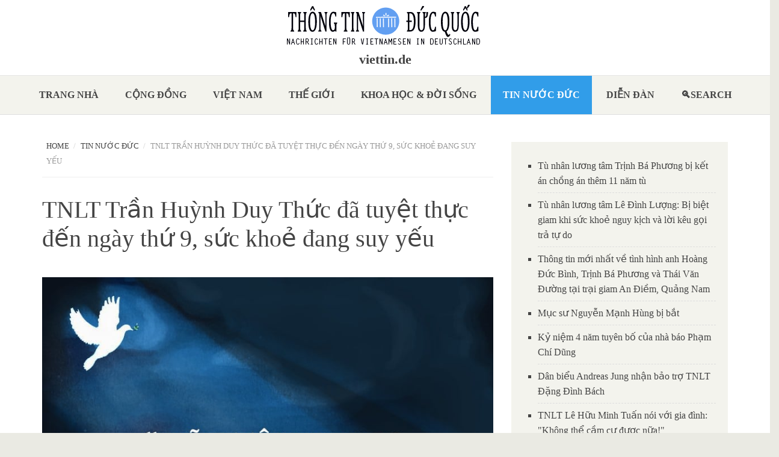

--- FILE ---
content_type: text/html; charset=utf-8
request_url: http://viettin.de/content/tnlt-tr%E1%BA%A7n-hu%E1%BB%B3nh-duy-th%E1%BB%A9c-%C4%91%C3%A3-tuy%E1%BB%87t-th%E1%BB%B1c-%C4%91%E1%BA%BFn-ng%C3%A0y-th%E1%BB%A9-9-s%E1%BB%A9c-kho%E1%BA%BB-%C4%91ang-suy-y%E1%BA%BFu
body_size: 18924
content:
<!DOCTYPE html>
<html lang="en" dir="ltr"
  xmlns:content="http://purl.org/rss/1.0/modules/content/"
  xmlns:dc="http://purl.org/dc/terms/"
  xmlns:foaf="http://xmlns.com/foaf/0.1/"
  xmlns:og="http://ogp.me/ns#"
  xmlns:rdfs="http://www.w3.org/2000/01/rdf-schema#"
  xmlns:sioc="http://rdfs.org/sioc/ns#"
  xmlns:sioct="http://rdfs.org/sioc/types#"
  xmlns:skos="http://www.w3.org/2004/02/skos/core#"
  xmlns:xsd="http://www.w3.org/2001/XMLSchema#">
<head profile="http://www.w3.org/1999/xhtml/vocab">
  <meta http-equiv="Content-Type" content="text/html; charset=utf-8" />
<meta name="Generator" content="Drupal 7 (http://drupal.org)" />
<link rel="canonical" href="/?q=content/tnlt-tr%E1%BA%A7n-hu%E1%BB%B3nh-duy-th%E1%BB%A9c-%C4%91%C3%A3-tuy%E1%BB%87t-th%E1%BB%B1c-%C4%91%E1%BA%BFn-ng%C3%A0y-th%E1%BB%A9-9-s%E1%BB%A9c-kho%E1%BA%BB-%C4%91ang-suy-y%E1%BA%BFu" />
<link rel="shortlink" href="/?q=node/3226" />
<meta name="MobileOptimized" content="width" />
<meta name="HandheldFriendly" content="true" />
<meta name="viewport" content="width=device-width, initial-scale=1" />
<link rel="shortcut icon" href="http://viettin.de/sites/default/files/logo_ttdq_de_klein.png" type="image/png" />
  <title>TNLT Trần Huỳnh Duy Thức đã tuyệt thực đến ngày thứ 9, sức khoẻ đang suy yếu | viettin.de</title>
  <style type="text/css" media="all">
@import url("http://viettin.de/modules/system/system.base.css?su3r08");
@import url("http://viettin.de/modules/system/system.menus.css?su3r08");
@import url("http://viettin.de/modules/system/system.messages.css?su3r08");
@import url("http://viettin.de/modules/system/system.theme.css?su3r08");
</style>
<style type="text/css" media="all">
@import url("http://viettin.de/sites/all/modules/views_slideshow/views_slideshow.css?su3r08");
</style>
<style type="text/css" media="all">
@import url("http://viettin.de/modules/comment/comment.css?su3r08");
@import url("http://viettin.de/modules/field/theme/field.css?su3r08");
@import url("http://viettin.de/modules/node/node.css?su3r08");
@import url("http://viettin.de/modules/search/search.css?su3r08");
@import url("http://viettin.de/modules/user/user.css?su3r08");
@import url("http://viettin.de/sites/all/modules/video_filter/video_filter.css?su3r08");
@import url("http://viettin.de/sites/all/modules/views/css/views.css?su3r08");
@import url("http://viettin.de/sites/all/modules/ckeditor/css/ckeditor.css?su3r08");
</style>
<style type="text/css" media="all">
@import url("http://viettin.de/sites/all/modules/ctools/css/ctools.css?su3r08");
@import url("http://viettin.de/sites/all/modules/taxonomy_access/taxonomy_access.css?su3r08");
@import url("http://viettin.de/sites/all/modules/views_slideshow/contrib/views_slideshow_cycle/views_slideshow_cycle.css?su3r08");
@import url("http://viettin.de/sites/all/modules/responsive_menus/styles/responsive_menus_simple/css/responsive_menus_simple.css?su3r08");
@import url("http://viettin.de/sites/all/modules/addtoany/addtoany.css?su3r08");
</style>
<link type="text/css" rel="stylesheet" href="//maxcdn.bootstrapcdn.com/bootstrap/3.2.0/css/bootstrap.min.css" media="all" />
<style type="text/css" media="all">
@import url("http://viettin.de/sites/all/themes/bootstrap_business/css/style.css?su3r08");
@import url("http://viettin.de/sites/default/files/color/bootstrap_business-bf13c796/colors.css?su3r08");
@import url("http://viettin.de/sites/all/themes/bootstrap_business/css/local.css?su3r08");
</style>

<!--[if (lt IE 9)]>
<link type="text/css" rel="stylesheet" href="http://viettin.de/sites/all/themes/bootstrap_business/css/ie8.css?su3r08" media="all" />
<![endif]-->

    <!-- Media Queries support for IE6-8 -->  
  <!--[if lt IE 9]>
    <script src="http://viettin.de/sites/all/themes/bootstrap_business/js/respond.min.js"></script>
  <![endif]-->
    
  <!-- HTML5 element support for IE6-8 -->
  <!--[if lt IE 9]>
    <script src="//html5shiv.googlecode.com/svn/trunk/html5.js"></script>
  <![endif]-->
  <script type="text/javascript" src="//code.jquery.com/jquery-1.10.2.min.js"></script>
<script type="text/javascript">
<!--//--><![CDATA[//><!--
window.jQuery || document.write("<script src='/sites/all/modules/jquery_update/replace/jquery/1.10/jquery.min.js'>\x3C/script>")
//--><!]]>
</script>
<script type="text/javascript" src="http://viettin.de/misc/jquery-extend-3.4.0.js?v=1.10.2"></script>
<script type="text/javascript" src="http://viettin.de/misc/jquery-html-prefilter-3.5.0-backport.js?v=1.10.2"></script>
<script type="text/javascript" src="http://viettin.de/misc/jquery.once.js?v=1.2"></script>
<script type="text/javascript" src="http://viettin.de/misc/drupal.js?su3r08"></script>
<script type="text/javascript" src="http://viettin.de/sites/all/modules/views_slideshow/js/views_slideshow.js?v=1.0"></script>
<script type="text/javascript" src="http://viettin.de/sites/all/modules/responsive_menus/styles/responsive_menus_simple/js/responsive_menus_simple.js?su3r08"></script>
<script type="text/javascript" src="http://viettin.de/sites/all/modules/views_slideshow/contrib/views_slideshow_cycle/js/views_slideshow_cycle.js?su3r08"></script>
<script type="text/javascript" src="http://viettin.de/sites/all/libraries/jquery.cycle/jquery.cycle.all.js?su3r08"></script>
<script type="text/javascript" src="http://viettin.de/sites/all/modules/google_analytics/googleanalytics.js?su3r08"></script>
<script type="text/javascript">
<!--//--><![CDATA[//><!--
(function(i,s,o,g,r,a,m){i["GoogleAnalyticsObject"]=r;i[r]=i[r]||function(){(i[r].q=i[r].q||[]).push(arguments)},i[r].l=1*new Date();a=s.createElement(o),m=s.getElementsByTagName(o)[0];a.async=1;a.src=g;m.parentNode.insertBefore(a,m)})(window,document,"script","https://www.google-analytics.com/analytics.js","ga");ga("create", "UA-56306157-1", {"cookieDomain":"auto","allowLinker":true});ga("require", "linker");ga("linker:autoLink", ["www.viettin.de","www.ttdq.de","www.thongtinducquoc.de"]);ga("set", "anonymizeIp", true);ga("send", "pageview");
//--><!]]>
</script>
<script type="text/javascript">
<!--//--><![CDATA[//><!--
window.a2a_config=window.a2a_config||{};window.da2a={done:false,html_done:false,script_ready:false,script_load:function(){var a=document.createElement('script'),s=document.getElementsByTagName('script')[0];a.type='text/javascript';a.async=true;a.src='https://static.addtoany.com/menu/page.js';s.parentNode.insertBefore(a,s);da2a.script_load=function(){};},script_onready:function(){da2a.script_ready=true;if(da2a.html_done)da2a.init();},init:function(){for(var i=0,el,target,targets=da2a.targets,length=targets.length;i<length;i++){el=document.getElementById('da2a_'+(i+1));target=targets[i];a2a_config.linkname=target.title;a2a_config.linkurl=target.url;if(el){a2a.init('page',{target:el});el.id='';}da2a.done=true;}da2a.targets=[];}};(function ($){Drupal.behaviors.addToAny = {attach: function (context, settings) {if (context !== document && window.da2a) {if(da2a.script_ready)a2a.init_all();da2a.script_load();}}}})(jQuery);a2a_config.callbacks=a2a_config.callbacks||[];a2a_config.callbacks.push({ready:da2a.script_onready});a2a_config.overlays=a2a_config.overlays||[];a2a_config.templates=a2a_config.templates||{};
//--><!]]>
</script>
<script type="text/javascript" src="//maxcdn.bootstrapcdn.com/bootstrap/3.2.0/js/bootstrap.min.js"></script>
<script type="text/javascript">
<!--//--><![CDATA[//><!--
jQuery(document).ready(function($) { 
		$(window).scroll(function() {
			if($(this).scrollTop() != 0) {
				$("#toTop").fadeIn();	
			} else {
				$("#toTop").fadeOut();
			}
		});
		
		$("#toTop").click(function() {
			$("body,html").animate({scrollTop:0},800);
		});	
		
		});
//--><!]]>
</script>
<script type="text/javascript">
<!--//--><![CDATA[//><!--
jQuery.extend(Drupal.settings, {"basePath":"\/","pathPrefix":"","ajaxPageState":{"theme":"bootstrap_business","theme_token":"-kIVWUxCt1K5MO1A3yt5UwvPW71swhGaeBFpus2XUWM","js":{"0":1,"\/\/code.jquery.com\/jquery-1.10.2.min.js":1,"1":1,"misc\/jquery-extend-3.4.0.js":1,"misc\/jquery-html-prefilter-3.5.0-backport.js":1,"misc\/jquery.once.js":1,"misc\/drupal.js":1,"sites\/all\/modules\/views_slideshow\/js\/views_slideshow.js":1,"sites\/all\/modules\/responsive_menus\/styles\/responsive_menus_simple\/js\/responsive_menus_simple.js":1,"sites\/all\/modules\/views_slideshow\/contrib\/views_slideshow_cycle\/js\/views_slideshow_cycle.js":1,"sites\/all\/libraries\/jquery.cycle\/jquery.cycle.all.js":1,"sites\/all\/modules\/google_analytics\/googleanalytics.js":1,"2":1,"3":1,"\/\/maxcdn.bootstrapcdn.com\/bootstrap\/3.2.0\/js\/bootstrap.min.js":1,"4":1},"css":{"modules\/system\/system.base.css":1,"modules\/system\/system.menus.css":1,"modules\/system\/system.messages.css":1,"modules\/system\/system.theme.css":1,"sites\/all\/modules\/views_slideshow\/views_slideshow.css":1,"modules\/comment\/comment.css":1,"modules\/field\/theme\/field.css":1,"modules\/node\/node.css":1,"modules\/search\/search.css":1,"modules\/user\/user.css":1,"sites\/all\/modules\/video_filter\/video_filter.css":1,"sites\/all\/modules\/views\/css\/views.css":1,"sites\/all\/modules\/ckeditor\/css\/ckeditor.css":1,"sites\/all\/modules\/ctools\/css\/ctools.css":1,"sites\/all\/modules\/taxonomy_access\/taxonomy_access.css":1,"sites\/all\/modules\/views_slideshow\/contrib\/views_slideshow_cycle\/views_slideshow_cycle.css":1,"sites\/all\/modules\/responsive_menus\/styles\/responsive_menus_simple\/css\/responsive_menus_simple.css":1,"sites\/all\/modules\/addtoany\/addtoany.css":1,"\/\/maxcdn.bootstrapcdn.com\/bootstrap\/3.2.0\/css\/bootstrap.min.css":1,"sites\/all\/themes\/bootstrap_business\/css\/style.css":1,"sites\/all\/themes\/bootstrap_business\/color\/colors.css":1,"sites\/all\/themes\/bootstrap_business\/css\/local.css":1,"sites\/all\/themes\/bootstrap_business\/css\/ie8.css":1}},"video_filter":{"url":{"ckeditor":"\/?q=video_filter\/dashboard\/ckeditor"},"instructions_url":"\/?q=video_filter\/instructions","modulepath":"sites\/all\/modules\/video_filter"},"viewsSlideshow":{"banner_nodes-block_1_1":{"methods":{"goToSlide":["viewsSlideshowPager","viewsSlideshowSlideCounter","viewsSlideshowCycle"],"nextSlide":["viewsSlideshowPager","viewsSlideshowSlideCounter","viewsSlideshowCycle"],"pause":["viewsSlideshowControls","viewsSlideshowCycle"],"play":["viewsSlideshowControls","viewsSlideshowCycle"],"previousSlide":["viewsSlideshowPager","viewsSlideshowSlideCounter","viewsSlideshowCycle"],"transitionBegin":["viewsSlideshowPager","viewsSlideshowSlideCounter"],"transitionEnd":[]},"paused":0},"related_articles-block_1":{"methods":{"goToSlide":["viewsSlideshowPager","viewsSlideshowSlideCounter","viewsSlideshowCycle"],"nextSlide":["viewsSlideshowPager","viewsSlideshowSlideCounter","viewsSlideshowCycle"],"pause":["viewsSlideshowControls","viewsSlideshowCycle"],"play":["viewsSlideshowControls","viewsSlideshowCycle"],"previousSlide":["viewsSlideshowPager","viewsSlideshowSlideCounter","viewsSlideshowCycle"],"transitionBegin":["viewsSlideshowPager","viewsSlideshowSlideCounter"],"transitionEnd":[]},"paused":0},"related_articles-block_1_1":{"methods":{"goToSlide":["viewsSlideshowPager","viewsSlideshowSlideCounter","viewsSlideshowCycle"],"nextSlide":["viewsSlideshowPager","viewsSlideshowSlideCounter","viewsSlideshowCycle"],"pause":["viewsSlideshowControls","viewsSlideshowCycle"],"play":["viewsSlideshowControls","viewsSlideshowCycle"],"previousSlide":["viewsSlideshowPager","viewsSlideshowSlideCounter","viewsSlideshowCycle"],"transitionBegin":["viewsSlideshowPager","viewsSlideshowSlideCounter"],"transitionEnd":[]},"paused":0}},"viewsSlideshowCycle":{"#views_slideshow_cycle_main_banner_nodes-block_1_1":{"num_divs":6,"id_prefix":"#views_slideshow_cycle_main_","div_prefix":"#views_slideshow_cycle_div_","vss_id":"banner_nodes-block_1_1","effect":"scrollUp","transition_advanced":1,"timeout":15000,"speed":700,"delay":0,"sync":1,"random":0,"pause":1,"pause_on_click":0,"play_on_hover":0,"action_advanced":1,"start_paused":0,"remember_slide":0,"remember_slide_days":1,"pause_in_middle":0,"pause_when_hidden":0,"pause_when_hidden_type":"full","amount_allowed_visible":"","nowrap":0,"pause_after_slideshow":0,"fixed_height":1,"items_per_slide":3,"wait_for_image_load":1,"wait_for_image_load_timeout":3000,"cleartype":0,"cleartypenobg":0,"advanced_options":"{}"},"#views_slideshow_cycle_main_related_articles-block_1":{"num_divs":3,"id_prefix":"#views_slideshow_cycle_main_","div_prefix":"#views_slideshow_cycle_div_","vss_id":"related_articles-block_1","effect":"scrollUp","transition_advanced":1,"timeout":15000,"speed":1000,"delay":0,"sync":1,"random":0,"pause":1,"pause_on_click":0,"play_on_hover":0,"action_advanced":1,"start_paused":0,"remember_slide":0,"remember_slide_days":1,"pause_in_middle":0,"pause_when_hidden":0,"pause_when_hidden_type":"full","amount_allowed_visible":"","nowrap":0,"pause_after_slideshow":0,"fixed_height":1,"items_per_slide":10,"wait_for_image_load":1,"wait_for_image_load_timeout":3000,"cleartype":0,"cleartypenobg":0,"advanced_options":"{}"},"#views_slideshow_cycle_main_related_articles-block_1_1":{"num_divs":51,"id_prefix":"#views_slideshow_cycle_main_","div_prefix":"#views_slideshow_cycle_div_","vss_id":"related_articles-block_1_1","effect":"scrollUp","transition_advanced":1,"timeout":15000,"speed":1000,"delay":0,"sync":1,"random":0,"pause":1,"pause_on_click":0,"play_on_hover":0,"action_advanced":1,"start_paused":0,"remember_slide":0,"remember_slide_days":1,"pause_in_middle":0,"pause_when_hidden":0,"pause_when_hidden_type":"full","amount_allowed_visible":"","nowrap":0,"pause_after_slideshow":0,"fixed_height":1,"items_per_slide":10,"wait_for_image_load":1,"wait_for_image_load_timeout":10000,"cleartype":0,"cleartypenobg":0,"advanced_options":"{}"}},"responsive_menus":[{"toggler_text":"\u2630 Menu","selectors":[".main-menu"],"media_size":"768","media_unit":"px","absolute":"1","remove_attributes":"1","responsive_menus_style":"responsive_menus_simple"}],"googleanalytics":{"trackOutbound":1,"trackMailto":1,"trackDownload":1,"trackDownloadExtensions":"7z|aac|arc|arj|asf|asx|avi|bin|csv|doc(x|m)?|dot(x|m)?|exe|flv|gif|gz|gzip|hqx|jar|jpe?g|js|mp(2|3|4|e?g)|mov(ie)?|msi|msp|pdf|phps|png|ppt(x|m)?|pot(x|m)?|pps(x|m)?|ppam|sld(x|m)?|thmx|qtm?|ra(m|r)?|sea|sit|tar|tgz|torrent|txt|wav|wma|wmv|wpd|xls(x|m|b)?|xlt(x|m)|xlam|xml|z|zip","trackDomainMode":2,"trackCrossDomains":["www.viettin.de","www.ttdq.de","www.thongtinducquoc.de"]}});
//--><!]]>
</script>
</head>
<body class="html not-front not-logged-in one-sidebar sidebar-second page-node page-node- page-node-3226 node-type-article-default" >
  <div id="skip-link">
    <a href="#main-content" class="element-invisible element-focusable">Skip to main content</a>
  </div>
    <div id="toTop"><span class="glyphicon glyphicon-chevron-up"></span></div>





<!-- header -->
<header id="header" role="banner" class="clearfix">
    <div class="header-container">

        <!-- #header-inside -->
        <div id="header-inside" class="clearfix">
            <div class="row">
                <div class="col-md-12">

                                <div id="logo">
                <a href="/" title="Home" rel="home"> <img src="http://viettin.de/sites/default/files/logo_ttdq_de_18.png" alt="Home" /> </a>
                </div>
                
                                <div id="site-name">
                <a href="/" title="Home">viettin.de</a>
                </div>
                                
                                
                

                </div>
            </div>
        </div>
        <!-- EOF: #header-inside -->

    </div>
</header>
<!-- EOF: #header --> 

<!-- #main-navigation --> 
<div id="main-navigation" class="clearfix">
    <div class="navigation-container">

        <!-- #main-navigation-inside -->
        <div id="main-navigation-inside" class="clearfix">
            <div class="row">
                <div class="col-md-12">
                    <nav role="navigation">
                        
                        <h2 class="element-invisible">Main menu</h2><ul class="main-menu menu"><li class="menu-219 first"><a href="/?q=trangnha" title="">Trang nhà</a></li>
<li class="menu-361"><a href="/?q=congdong" title="">Cộng đồng</a></li>
<li class="menu-364"><a href="/?q=vietnam" title="">Việt nam</a></li>
<li class="menu-363"><a href="/?q=thegioi" title="">Thế giới</a></li>
<li class="menu-362"><a href="/?q=khoahoc" title="">Khoa học &amp; Đời sống</a></li>
<li class="menu-369 active-trail"><a href="/?q=ducquoc" title="" class="active-trail">Tin nước Đức</a></li>
<li class="menu-1210"><a href="/?q=diendan" title="">Diễn Đàn</a></li>
<li class="menu-1299 last"><a href="/?q=search/node" title="">Search</a></li>
</ul>
                                            </nav>
                </div>
            </div>
        </div>
        <!-- EOF: #main-navigation-inside -->

    </div>
</div>
<!-- EOF: #main-navigation -->












<!-- #page -->
<div id="page" class="clearfix">
    
        
    

    <!-- #main-content -->
    <div id="main-content">
        <div class="container">
        
            <!-- #messages-console -->
                        <!-- EOF: #messages-console -->
            
            <div class="row">

                

                <section class="col-md-8">

                    <!-- #main -->
                    <div id="main" class="clearfix">
                    
                         
                        <!-- #breadcrumb -->
                        <div id="breadcrumb" class="clearfix">
                            <!-- #breadcrumb-inside -->
                            <div id="breadcrumb-inside" class="clearfix">
                            <ol class="breadcrumb"><li><a href="/">Home</a></li><li><a href="/?q=ducquoc" title="">Tin nước Đức</a></li><li>TNLT Trần Huỳnh Duy Thức đã tuyệt thực đến ngày thứ 9, sức khoẻ đang suy yếu</li></ol>                            </div>
                            <!-- EOF: #breadcrumb-inside -->
                        </div>
                        <!-- EOF: #breadcrumb -->
                        
                        
                        <!-- EOF:#content-wrapper -->
                        <div id="content-wrapper">

                                                                                    <h1 class="page-title">TNLT Trần Huỳnh Duy Thức đã tuyệt thực đến ngày thứ 9, sức khoẻ đang suy yếu</h1>
                                                        
                                                  
                            <!-- #tabs -->
                                                            <div class="tabs">
                                                                </div>
                                                        <!-- EOF: #tabs -->

                            <!-- #action links -->
                                                        <!-- EOF: #action links -->

                              <div class="region region-content">
    <div id="block-system-main" class="block block-system clearfix">

    
  <div class="content">
    <div class="full">
<article id="node-3226" class="node node-article-default clearfix" about="/?q=content/tnlt-tr%E1%BA%A7n-hu%E1%BB%B3nh-duy-th%E1%BB%A9c-%C4%91%C3%A3-tuy%E1%BB%87t-th%E1%BB%B1c-%C4%91%E1%BA%BFn-ng%C3%A0y-th%E1%BB%A9-9-s%E1%BB%A9c-kho%E1%BA%BB-%C4%91ang-suy-y%E1%BA%BFu" typeof="sioc:Item foaf:Document">

    <header>
            <span property="dc:title" content="TNLT Trần Huỳnh Duy Thức đã tuyệt thực đến ngày thứ 9, sức khoẻ đang suy yếu" class="rdf-meta element-hidden"></span><span property="sioc:num_replies" content="0" datatype="xsd:integer" class="rdf-meta element-hidden"></span>    <!-- 
          <div class="submitted">
                <span class="glyphicon glyphicon-calendar"></span> <span property="dc:date dc:created" content="2020-12-02T19:01:59+01:00" datatype="xsd:dateTime" rel="sioc:has_creator">Submitted by <span class="username" xml:lang="" about="/?q=user/55" typeof="sioc:UserAccount" property="foaf:name" datatype="">vxl.ttdq</span> on Wed, 12/02/2020 - 19:01</span>      </div>
        -->
  </header>
  
  <div class="content">
    <div class="field field-name-field-image field-type-image field-label-hidden"><div class="field-items"><div class="field-item even"><img typeof="foaf:Image" src="http://viettin.de/sites/default/files/super_users/img/THDT%20HayTanDungSuRaDiCuaToi.jpg" width="800" height="800" alt="" /></div></div></div><div class="field field-name-body field-type-text-with-summary field-label-hidden"><div class="field-items"><div class="field-item even" property="content:encoded"><div dir="auto">
<div class="ecm0bbzt hv4rvrfc ihqw7lf3 dati1w0a" data-ad-comet-preview="message" data-ad-preview="message" id="jsc_c_v">
<div class="j83agx80 cbu4d94t ew0dbk1b irj2b8pg">
<div class="qzhwtbm6 knvmm38d">
<div class="kvgmc6g5 cxmmr5t8 oygrvhab hcukyx3x c1et5uql ii04i59q">
<div class="rtejustify" dir="auto"><em><strong><span class="d2edcug0 hpfvmrgz qv66sw1b c1et5uql rrkovp55 a8c37x1j keod5gw0 nxhoafnm aigsh9s9 d3f4x2em fe6kdd0r mau55g9w c8b282yb iv3no6db jq4qci2q a3bd9o3v knj5qynh oo9gr5id hzawbc8m" dir="auto">"SỐNG TẬN CÙNG, CHẾT CŨNG TẬN CÙNG"</span></strong></em></div>
</div>
<div class="o9v6fnle cxmmr5t8 oygrvhab hcukyx3x c1et5uql ii04i59q">
<div class="rtejustify" dir="auto"> </div>
</div>
<div class="o9v6fnle cxmmr5t8 oygrvhab hcukyx3x c1et5uql ii04i59q">
<div class="rtejustify" dir="auto"><span class="d2edcug0 hpfvmrgz qv66sw1b c1et5uql rrkovp55 a8c37x1j keod5gw0 nxhoafnm aigsh9s9 d3f4x2em fe6kdd0r mau55g9w c8b282yb iv3no6db jq4qci2q a3bd9o3v knj5qynh oo9gr5id hzawbc8m" dir="auto">Luân Lê|
<p>Điều đầu tiên phải nói rằng, nó cho thấy một phần nào đó cảm giác đơn độc của ông Thức trong tình cảnh bị tù đày. Chúng ta cần phải nói nhiều hơn về những điều mà ông ấy làm và ông ấy đã cống hiến, đã dấn thân.</p></span><br />
 </div>
</div>
<div class="o9v6fnle cxmmr5t8 oygrvhab hcukyx3x c1et5uql ii04i59q">
<div class="rtejustify" dir="auto"><span class="d2edcug0 hpfvmrgz qv66sw1b c1et5uql rrkovp55 a8c37x1j keod5gw0 nxhoafnm aigsh9s9 d3f4x2em fe6kdd0r mau55g9w c8b282yb iv3no6db jq4qci2q a3bd9o3v knj5qynh oo9gr5id hzawbc8m" dir="auto">Tuy vậy, nếu “ra đi” là một lựa chọn chủ động thì tôi e rằng nó không phải là một điều tốt cho cả ông ấy và những gì mà ông ấy làm. Nelson Mandela ngồi tù tới 27 năm, bà Aung San Suu Kyi cũng tương tự. Nhưng họ sống kiên trường và đấu tranh đến cùng một cách vững chãi để rồi đất nước họ có dân chủ và tự do, thoát khỏi chế độ độc tài thống trị.</span><br />
 </div>
</div>
<div class="o9v6fnle cxmmr5t8 oygrvhab hcukyx3x c1et5uql ii04i59q">
<div class="rtejustify" dir="auto"><span class="d2edcug0 hpfvmrgz qv66sw1b c1et5uql rrkovp55 a8c37x1j keod5gw0 nxhoafnm aigsh9s9 d3f4x2em fe6kdd0r mau55g9w c8b282yb iv3no6db jq4qci2q a3bd9o3v knj5qynh oo9gr5id hzawbc8m" dir="auto">Ta đang đấu tranh cho sự sống tốt đẹp, ta cần sống cương quyết và mãnh liệt để ngọn lửa ấy truyền được đi xa, nếu không nó sẽ nguội lạnh, hoặc chỉ trở thành một gợn sóng tức thời rồi lặng yên. Con đường Việt Nam là một mục đích cho lựa chọn ấy của ông, chắc nó không dễ dàng thiếu đi người đặt tên cho nó khi mọi chuyện mới chỉ thực sự bắt đầu.</span><br />
 </div>
</div>
<div class="o9v6fnle cxmmr5t8 oygrvhab hcukyx3x c1et5uql ii04i59q">
<div class="rtejustify" dir="auto"><span class="d2edcug0 hpfvmrgz qv66sw1b c1et5uql rrkovp55 a8c37x1j keod5gw0 nxhoafnm aigsh9s9 d3f4x2em fe6kdd0r mau55g9w c8b282yb iv3no6db jq4qci2q a3bd9o3v knj5qynh oo9gr5id hzawbc8m" dir="auto">Tôi luôn cầu nguyện cho những con người ái quốc được che chở và ban phước lành, bất khuất và quật cường trước bạo quyền và giữ vững ý chí của mình trước mọi hoàn cảnh cũng như các nghịch cảnh. Ra đi một cách chủ động, hiểu theo một nghĩa nào đó, là bỏ cuộc. Ông ấy hẳn không phải người như thế.</span><br />
 </div>
</div>
<div class="o9v6fnle cxmmr5t8 oygrvhab hcukyx3x c1et5uql ii04i59q">
<div class="rtejustify" dir="auto"><span class="d2edcug0 hpfvmrgz qv66sw1b c1et5uql rrkovp55 a8c37x1j keod5gw0 nxhoafnm aigsh9s9 d3f4x2em fe6kdd0r mau55g9w c8b282yb iv3no6db jq4qci2q a3bd9o3v knj5qynh oo9gr5id hzawbc8m" dir="auto">Ông Thức là một người có tài và đã sớm nhận ra những vấn đề của thể chế, khi còn ít người nhắc tới vấn đề về dân chủ hay nhân quyền, đặc biệt dưới vị thế một doanh nhân lại càng hiếm thấy.</span><br />
 </div>
<div class="rtejustify" dir="auto"><span class="d2edcug0 hpfvmrgz qv66sw1b c1et5uql rrkovp55 a8c37x1j keod5gw0 nxhoafnm aigsh9s9 d3f4x2em fe6kdd0r mau55g9w c8b282yb iv3no6db jq4qci2q a3bd9o3v knj5qynh oo9gr5id hzawbc8m" dir="auto">Ông ấy đã làm những việc hữu ích và có giá trị lớn cho cộng đồng và xã hội, cả mặt kinh tế lẫn tinh thần, điều đó cần được thúc đẩy trên hành trình này.</span><br />
 </div>
</div>
<div class="o9v6fnle cxmmr5t8 oygrvhab hcukyx3x c1et5uql ii04i59q">
<div class="rtejustify" dir="auto"><span class="d2edcug0 hpfvmrgz qv66sw1b c1et5uql rrkovp55 a8c37x1j keod5gw0 nxhoafnm aigsh9s9 d3f4x2em fe6kdd0r mau55g9w c8b282yb iv3no6db jq4qci2q a3bd9o3v knj5qynh oo9gr5id hzawbc8m" dir="auto">Hãy đặt tay lên trái tim và vững tin: sống nở hoa và chết cũng nở hoa.</span><br />
 </div>
</div>
<div class="o9v6fnle cxmmr5t8 oygrvhab hcukyx3x c1et5uql ii04i59q">
<div class="rtejustify" dir="auto"><span class="d2edcug0 hpfvmrgz qv66sw1b c1et5uql rrkovp55 a8c37x1j keod5gw0 nxhoafnm aigsh9s9 d3f4x2em fe6kdd0r mau55g9w c8b282yb iv3no6db jq4qci2q a3bd9o3v knj5qynh oo9gr5id hzawbc8m" dir="auto">Vì Chúa ban phước lành cho tất cả chúng ta.</span></div>
</div>
<div class="o9v6fnle cxmmr5t8 oygrvhab hcukyx3x c1et5uql ii04i59q">
<div class="rtejustify" dir="auto"> 
<h2 class="gmql0nx0 l94mrbxd p1ri9a11 lzcic4wl aahdfvyu hzawbc8m" dir="auto" id="jsc_c_9f"> </h2>
</div>
</div>
</div>
</div>
</div>
</div>
<div class="rtejustify"> </div>
</div></div></div>  </div>
    <div class="submitted">
   	 <span class="date">02.12.2020 </span>
   	 <span class="name">Fb Luân Lê </span>
   </div>
    
        <footer>
        <ul class="links inline"><li class="addtoany first last"><span><span class="a2a_kit a2a_kit_size_32 a2a_target addtoany_list" id="da2a_1">
      
      <a class="a2a_dd addtoany_share_save" href="https://www.addtoany.com/share#url=http%3A%2F%2Fviettin.de%2F%3Fq%3Dcontent%2Ftnlt-tr%25E1%25BA%25A7n-hu%25E1%25BB%25B3nh-duy-th%25E1%25BB%25A9c-%25C4%2591%25C3%25A3-tuy%25E1%25BB%2587t-th%25E1%25BB%25B1c-%25C4%2591%25E1%25BA%25BFn-ng%25C3%25A0y-th%25E1%25BB%25A9-9-s%25E1%25BB%25A9c-kho%25E1%25BA%25BB-%25C4%2591ang-suy-y%25E1%25BA%25BFu&amp;title=TNLT%20Tr%E1%BA%A7n%20Hu%E1%BB%B3nh%20Duy%20Th%E1%BB%A9c%20%C4%91%C3%A3%20tuy%E1%BB%87t%20th%E1%BB%B1c%20%C4%91%E1%BA%BFn%20ng%C3%A0y%20th%E1%BB%A9%209%2C%20s%E1%BB%A9c%20kho%E1%BA%BB%20%C4%91ang%20suy%20y%E1%BA%BFu"><img src="/sites/all/modules/addtoany/images/share_save_256_24.png" width="256" height="24" alt="Share"/></a>
      
    </span>
    <script type="text/javascript">
<!--//--><![CDATA[//><!--
if(window.da2a)da2a.script_load();
//--><!]]>
</script></span></li>
</ul>    </footer>
     

  
</article>
</div>  </div>
</div>
<div id="block-views-related-articles-block" class="block block-views clearfix">

    
  <div class="content">
    <div class="view view-related-articles view-id-related_articles view-display-id-block view-dom-id-9b097afd80a14d9f59e7354b31f06fae">
        
  
  
      <div class="view-content">
      
  <div class="skin-default">
    
    <div id="views_slideshow_cycle_main_related_articles-block_1" class="views_slideshow_cycle_main views_slideshow_main"><div id="views_slideshow_cycle_teaser_section_related_articles-block_1" class="views-slideshow-cycle-main-frame views_slideshow_cycle_teaser_section">
  <div id="views_slideshow_cycle_div_related_articles-block_1_0" class="views-slideshow-cycle-main-frame-row views_slideshow_cycle_slide views_slideshow_slide views-row-1 views-row-first views-row-odd" >
  <div class="views-slideshow-cycle-main-frame-row-item views-row views-row-0 views-row-odd views-row-first">
    
  <div class="views-field views-field-title">        <span class="field-content"><a href="/?q=content/tnlt-tr%E1%BA%A7n-hu%E1%BB%B3nh-duy-th%E1%BB%A9c-%C4%91%C3%A3-tuy%E1%BB%87t-th%E1%BB%B1c-trong-t%C3%B9-sang-ng%C3%A0y-48">TNLT Trần Huỳnh Duy Thức đã tuyệt thực trong tù sang ngày 48 </a></span>  </div></div>
<div class="views-slideshow-cycle-main-frame-row-item views-row views-row-1 views-row-even views-row-first">
    
  <div class="views-field views-field-title">        <span class="field-content"><a href="/?q=content/tnlt-tr%E1%BA%A7n-hu%E1%BB%B3nh-duy-th%E1%BB%A9c-%C4%91%C3%A3-tuy%E1%BB%87t-th%E1%BB%B1c-%C4%91%E1%BA%BFn-ng%C3%A0y-th%E1%BB%A9-9-s%E1%BB%A9c-kho%E1%BA%BB-%C4%91ang-suy-y%E1%BA%BFu" class="active">TNLT Trần Huỳnh Duy Thức đã tuyệt thực đến ngày thứ 9, sức khoẻ đang suy yếu</a></span>  </div></div>
<div class="views-slideshow-cycle-main-frame-row-item views-row views-row-2 views-row-odd views-row-first">
    
  <div class="views-field views-field-title">        <span class="field-content"><a href="/?q=content/c%C3%B9ng-%C3%A2n-x%C3%A1-qu%E1%BB%91c-t%E1%BA%BF-v%E1%BA%ADn-%C4%91%E1%BB%99ng-t%E1%BB%B1-do-cho-tr%E1%BA%A7n-hu%E1%BB%B3nh-duy-th%E1%BB%A9c-v%C3%A0-c%C3%A1c-tnlt">Cùng Ân Xá Quốc Tế vận động tự do cho Trần Huỳnh Duy Thức và các TNLT</a></span>  </div></div>
</div>
</div>
</div>
      </div>
    </div>
  
  
  
  
  
  
</div>  </div>
</div>
<div id="block-views-related-articles-block-1" class="block block-views clearfix">

    
  <div class="content">
    <div class="view view-related-articles view-id-related_articles view-display-id-block_1 view-related-articles-1 view-dom-id-9fff7667188c54482ce420b4431af43c">
        
  
  
      <div class="view-content">
      
  <div class="skin-default">
    
    <div id="views_slideshow_cycle_main_related_articles-block_1_1" class="views_slideshow_cycle_main views_slideshow_main"><div id="views_slideshow_cycle_teaser_section_related_articles-block_1_1" class="views-slideshow-cycle-main-frame views_slideshow_cycle_teaser_section">
  <div id="views_slideshow_cycle_div_related_articles-block_1_1_0" class="views-slideshow-cycle-main-frame-row views_slideshow_cycle_slide views_slideshow_slide views-row-1 views-row-first views-row-odd" >
  <div class="views-slideshow-cycle-main-frame-row-item views-row views-row-0 views-row-odd views-row-first">
    
  <div class="views-field views-field-title">        <span class="field-content"><a href="/?q=content/t%C3%B9-nh%C3%A2n-l%C6%B0%C6%A1ng-t%C3%A2m-tr%E1%BB%8Bnh-b%C3%A1-ph%C6%B0%C6%A1ng-b%E1%BB%8B-k%E1%BA%BFt-%C3%A1n-ch%E1%BB%93ng-%C3%A1n-th%C3%AAm-11-n%C4%83m-t%C3%B9">Tù nhân lương tâm Trịnh Bá Phương bị kết án chồng án thêm 11 năm tù</a></span>  </div></div>
<div class="views-slideshow-cycle-main-frame-row-item views-row views-row-1 views-row-even views-row-first">
    
  <div class="views-field views-field-title">        <span class="field-content"><a href="/?q=content/t%C3%B9-nh%C3%A2n-l%C6%B0%C6%A1ng-t%C3%A2m-l%C3%AA-%C4%91%C3%ACnh-l%C6%B0%E1%BB%A3ng-b%E1%BB%8B-bi%E1%BB%87t-giam-khi-s%E1%BB%A9c-kho%E1%BA%BB-nguy-k%E1%BB%8Bch-v%C3%A0-l%E1%BB%9Di-k%C3%AAu-g%E1%BB%8Di-tr%E1%BA%A3-t%E1%BB%B1-do">Tù nhân lương tâm Lê Đình Lượng: Bị biệt giam khi sức khoẻ nguy kịch và lời kêu gọi trả tự do</a></span>  </div></div>
<div class="views-slideshow-cycle-main-frame-row-item views-row views-row-2 views-row-odd views-row-first">
    
  <div class="views-field views-field-title">        <span class="field-content"><a href="/?q=content/th%C3%B4ng-tin-m%E1%BB%9Bi-nh%E1%BA%A5t-v%E1%BB%81-t%C3%ACnh-h%C3%ACnh-anh-ho%C3%A0ng-%C4%91%E1%BB%A9c-b%C3%ACnh-tr%E1%BB%8Bnh-b%C3%A1-ph%C6%B0%C6%A1ng-v%C3%A0-th%C3%A1i-v%C4%83n-%C4%91%C6%B0%E1%BB%9Dng-t%E1%BA%A1i">Thông tin mới nhất về tình hình anh Hoàng Đức Bình, Trịnh Bá Phương và Thái Văn Đường tại trại giam An Điềm, Quảng Nam</a></span>  </div></div>
<div class="views-slideshow-cycle-main-frame-row-item views-row views-row-3 views-row-even views-row-first">
    
  <div class="views-field views-field-title">        <span class="field-content"><a href="/?q=content/m%E1%BB%A5c-s%C6%B0-nguy%E1%BB%85n-m%E1%BA%A1nh-h%C3%B9ng-b%E1%BB%8B-b%E1%BA%AFt">Mục sư Nguyễn Mạnh Hùng bị bắt </a></span>  </div></div>
<div class="views-slideshow-cycle-main-frame-row-item views-row views-row-4 views-row-odd views-row-first">
    
  <div class="views-field views-field-title">        <span class="field-content"><a href="/?q=content/k%E1%BB%B7-ni%E1%BB%87m-4-n%C4%83m-tuy%C3%AAn-b%E1%BB%91-c%E1%BB%A7a-nh%C3%A0-b%C3%A1o-ph%E1%BA%A1m-ch%C3%AD-d%C5%A9ng">Kỷ niệm 4 năm tuyên bố của nhà báo Phạm Chí Dũng</a></span>  </div></div>
<div class="views-slideshow-cycle-main-frame-row-item views-row views-row-5 views-row-even views-row-first">
    
  <div class="views-field views-field-title">        <span class="field-content"><a href="/?q=content/d%C3%A2n-bi%E1%BB%83u-andreas-jung-nh%E1%BA%ADn-b%E1%BA%A3o-tr%E1%BB%A3-tnlt-%C4%91%E1%BA%B7ng-%C4%91%C3%ACnh-b%C3%A1ch">Dân biểu Andreas Jung nhận bảo trợ TNLT Đặng Đình Bách</a></span>  </div></div>
<div class="views-slideshow-cycle-main-frame-row-item views-row views-row-6 views-row-odd views-row-first">
    
  <div class="views-field views-field-title">        <span class="field-content"><a href="/?q=content/tnlt-l%C3%AA-h%E1%BB%AFu-minh-tu%E1%BA%A5n-n%C3%B3i-v%E1%BB%9Bi-gia-%C4%91%C3%ACnh-kh%C3%B4ng-th%E1%BB%83-c%E1%BA%A7m-c%E1%BB%B1-%C4%91%C6%B0%E1%BB%A3c-n%E1%BB%AFa">TNLT Lê Hữu Minh Tuấn nói với gia đình: &quot;Không thể cầm cự được nữa!&quot;</a></span>  </div></div>
<div class="views-slideshow-cycle-main-frame-row-item views-row views-row-7 views-row-even views-row-first">
    
  <div class="views-field views-field-title">        <span class="field-content"><a href="/?q=content/tnlt-tr%C6%B0%C6%A1ng-v%C4%83n-d%C5%A9ng-%C4%91%C6%B0%E1%BB%A3c-trao-gi%E1%BA%A3i-th%C6%B0%E1%BB%9Fng-l%C3%AA-%C4%91%C3%ACnh-l%C6%B0%E1%BB%A3ng-2023">TNLT Trương Văn Dũng được trao giải thưởng Lê Đình Lượng 2023</a></span>  </div></div>
<div class="views-slideshow-cycle-main-frame-row-item views-row views-row-8 views-row-odd views-row-first">
    
  <div class="views-field views-field-title">        <span class="field-content"><a href="/?q=content/%C3%B4ng-nguy%E1%BB%85n-l%C3%A2n-th%E1%BA%AFng-b%E1%BB%8B-tand-tp-h%C3%A0-n%E1%BB%99i-tuy%C3%AAn-6-n%C4%83m-t%C3%B9-giam-v%C3%A0-2-n%C4%83m-qu%E1%BA%A3n-ch%E1%BA%BF">Ông Nguyễn Lân Thắng bị TAND TP. Hà Nội tuyên 6 năm tù giam và 2 năm quản chế</a></span>  </div></div>
<div class="views-slideshow-cycle-main-frame-row-item views-row views-row-9 views-row-even views-row-first">
    
  <div class="views-field views-field-title">        <span class="field-content"><a href="/?q=content/nh%C3%B3m-c%C3%B4ng-t%C3%A1c-c%E1%BB%A7a-lhq-vi%E1%BB%87t-nam-c%E1%BA%A7n-tr%E1%BA%A3-t%E1%BB%B1-do-v%C3%A0-b%E1%BB%93i-th%C6%B0%E1%BB%9Dng-cho-%C3%B4ng-tr%E1%BA%A7n-%C4%91%E1%BB%A9c-th%E1%BA%A1ch"> Nhóm công tác của LHQ: Việt Nam cần trả tự do và bồi thường cho ông Trần Đức Thạch!</a></span>  </div></div>
</div>
<div id="views_slideshow_cycle_div_related_articles-block_1_1_1" class="views-slideshow-cycle-main-frame-row views_slideshow_cycle_slide views_slideshow_slide views-row-2 views_slideshow_cycle_hidden views-row-even" >
  <div class="views-slideshow-cycle-main-frame-row-item views-row views-row-0 views-row-odd">
    
  <div class="views-field views-field-title">        <span class="field-content"><a href="/?q=content/vi%E1%BB%87t-nam-nh%C3%A0-b%E1%BA%A3o-v%E1%BB%87-quy%E1%BB%81n-l%E1%BB%A3i-%C4%91%E1%BA%A5t-%C4%91ai-tr%E1%BB%8Bnh-b%C3%A1-t%C6%B0-b%E1%BB%8B-tra-t%E1%BA%A5n-trong-t%C3%B9">Việt Nam: Nhà bảo vệ quyền lợi đất đai Trịnh Bá Tư bị tra tấn trong tù</a></span>  </div></div>
<div class="views-slideshow-cycle-main-frame-row-item views-row views-row-1 views-row-even">
    
  <div class="views-field views-field-title">        <span class="field-content"><a href="/?q=content/nh%C3%A0-b%C3%A1o-ph%E1%BA%A1m-%C4%91oan-trang-%C4%91%C6%B0%E1%BB%A3c-trao-gi%E1%BA%A3i-t%E1%BB%B1-do-b%C3%A1o-ch%C3%AD-qu%E1%BB%91c-t%E1%BA%BF-n%C4%83m-2022">Nhà báo Phạm Đoan Trang được trao giải Tự do Báo chí Quốc tế năm 2022</a></span>  </div></div>
<div class="views-slideshow-cycle-main-frame-row-item views-row views-row-2 views-row-odd">
    
  <div class="views-field views-field-title">        <span class="field-content"><a href="/?q=content/nh%C3%A0-b%C3%A1o-nguy%E1%BB%85n-t%C6%B0%E1%BB%9Dng-thu%E1%BB%B5-g%E1%BB%9Fi-%C4%91%C6%A1n-t%E1%BB%91-c%C3%A1o-vi-ph%E1%BA%A1m-c%E1%BB%A7a-c%C3%A1c-c%C6%A1-quan-t%C6%B0-ph%C3%A1p-tphcm">Nhà báo Nguyễn Tường Thuỵ gởi đơn tố cáo vi phạm của các cơ quan tư pháp TPHCM</a></span>  </div></div>
<div class="views-slideshow-cycle-main-frame-row-item views-row views-row-3 views-row-even">
    
  <div class="views-field views-field-title">        <span class="field-content"><a href="/?q=content/di%E1%BB%85n-bi%E1%BA%BFn-phi%C3%AAn-t%C3%B2a-s%C6%A1-th%E1%BA%A9m-nh%C3%A0-b%C3%A1o-%C4%91%E1%BB%99c-l%E1%BA%ADp-l%C3%AA-tr%E1%BB%8Dng-h%C3%B9ng">Diễn biến phiên tòa sơ thẩm nhà báo độc lập Lê Trọng Hùng</a></span>  </div></div>
<div class="views-slideshow-cycle-main-frame-row-item views-row views-row-4 views-row-odd">
    
  <div class="views-field views-field-title">        <span class="field-content"><a href="/?q=content/m%C3%B9a-l%E1%BB%85-t%E1%BA%A1-%C6%A1n-th%E1%BA%AFm-s%C3%A1ng-ni%E1%BB%81m-tin-c%E1%BB%A7a-c%C3%A1c-t%C3%B9-nh%C3%A2n-l%C6%B0%C6%A1ng-t%C3%A2m">Mùa Lễ Tạ Ơn thắm sáng niềm tin của các Tù Nhân Lương Tâm</a></span>  </div></div>
<div class="views-slideshow-cycle-main-frame-row-item views-row views-row-5 views-row-even">
    
  <div class="views-field views-field-title">        <span class="field-content"><a href="/?q=content/b%E1%BA%A3n-tin-%C4%91%E1%BA%B7c-bi%E1%BB%87t-v%E1%BB%81-n%E1%BB%AF-t%C3%B9-nh%C3%A2n-l%C6%B0%C6%A1ng-t%C3%A2m-vi%E1%BB%87t-nam">Bản tin đặc biệt về nữ Tù Nhân Lương Tâm Việt Nam</a></span>  </div></div>
<div class="views-slideshow-cycle-main-frame-row-item views-row views-row-6 views-row-odd">
    
  <div class="views-field views-field-title">        <span class="field-content"><a href="/?q=content/nh%C3%A0-b%C3%A1o-ph%E1%BA%A1m-%C4%91oan-trang-%C4%91%C6%B0%E1%BB%A3c-phong-l%C3%A0m-th%C3%A0nh-vi%C3%AAn-danh-d%E1%BB%B1-c%E1%BB%A7a-t%E1%BB%95-ch%E1%BB%A9c-v%C4%83n-b%C3%BAt-pen-%C4%91%E1%BB%A9c">Nhà báo Phạm Đoan Trang được phong làm thành viên danh dự của tổ chức Văn bút (PEN) Đức</a></span>  </div></div>
<div class="views-slideshow-cycle-main-frame-row-item views-row views-row-7 views-row-even">
    
  <div class="views-field views-field-title">        <span class="field-content"><a href="/?q=content/h%E1%BB%99i-anh-em-d%C3%A2n-ch%E1%BB%A7-l%C3%AAn-ti%E1%BA%BFng-%C4%91%C3%B2i-tr%E1%BA%A3-t%E1%BB%B1-do-cho-tnlt-c%E1%BA%A5n-th%E1%BB%8B-th%C3%AAu-v%C3%A0-tr%E1%BB%8Bnh-b%C3%A1-t%C6%B0">Hội anh em dân chủ, lên tiếng đòi trả tự do cho TNLT Cấn Thị Thêu và  Trịnh Bá Tư</a></span>  </div></div>
<div class="views-slideshow-cycle-main-frame-row-item views-row views-row-8 views-row-odd">
    
  <div class="views-field views-field-title">        <span class="field-content"><a href="/?q=content/s%E1%BB%91-ph%E1%BA%ADn-c%E1%BB%A7a-c%C3%A1i-t%C3%AAn">Số phận của cái tên</a></span>  </div></div>
<div class="views-slideshow-cycle-main-frame-row-item views-row views-row-9 views-row-even">
    
  <div class="views-field views-field-title">        <span class="field-content"><a href="/?q=content/li%C3%AAn-%C4%91o%C3%A0n-qu%E1%BB%91c-t%E1%BA%BF-nh%C3%A2n-quy%E1%BB%81n-fidh-l%C3%AAn-ti%E1%BA%BFng-v%E1%BB%81-v%E1%BB%A5-b%C3%A0-nguy%E1%BB%85n-th%C3%BAy-h%E1%BA%A1nh-b%E1%BB%8B-b%E1%BA%AFt-giam">Liên đoàn Quốc tế Nhân quyền FIDH lên tiếng về vụ bà Nguyễn Thúy Hạnh bị bắt giam</a></span>  </div></div>
</div>
<div id="views_slideshow_cycle_div_related_articles-block_1_1_2" class="views-slideshow-cycle-main-frame-row views_slideshow_cycle_slide views_slideshow_slide views-row-3 views_slideshow_cycle_hidden views-row-odd" >
  <div class="views-slideshow-cycle-main-frame-row-item views-row views-row-0 views-row-odd">
    
  <div class="views-field views-field-title">        <span class="field-content"><a href="/?q=content/v%E1%BB%81-b%E1%BB%A9c-%E1%BA%A3nh-ch%E1%BB%8B-nguy%E1%BB%85n-th%C3%BAy-h%E1%BA%A1nh-v%E1%BB%9Bi-l%C3%A1-c%E1%BB%9D-%C4%91%E1%BB%8F-sao-v%C3%A0ng">Về bức ảnh chị Nguyễn Thúy Hạnh với lá cờ đỏ sao vàng</a></span>  </div></div>
<div class="views-slideshow-cycle-main-frame-row-item views-row views-row-1 views-row-even">
    
  <div class="views-field views-field-title">        <span class="field-content"><a href="/?q=content/%C3%A2n-x%C3%A1-qu%E1%BB%91c-t%E1%BA%BF-l%C3%AAn-%C3%A1n-v%E1%BB%A5-b%E1%BA%AFt-gi%E1%BB%AF-nh%C3%A0-ho%E1%BA%A1t-%C4%91%E1%BB%99ng-nguy%E1%BB%85n-th%C3%BAy-h%E1%BA%A1nh">Ân Xá Quốc Tế lên án vụ bắt giữ nhà hoạt động Nguyễn Thúy Hạnh</a></span>  </div></div>
<div class="views-slideshow-cycle-main-frame-row-item views-row views-row-2 views-row-odd">
    
  <div class="views-field views-field-title">        <span class="field-content"><a href="/?q=content/tin-n%C3%B3ng-ng%C6%B0%E1%BB%9Di-s%C3%A1ng-l%E1%BA%ADp-qu%E1%BB%B9-50k-nh%C3%A0-ho%E1%BA%A1t-%C4%91%E1%BB%99ng-nguy%E1%BB%85n-th%C3%BAy-h%E1%BA%A1nh-v%E1%BB%ABa-b%E1%BB%8B-b%E1%BA%AFt-%C4%91i-s%C3%A1ng-nay">Tin nóng: Người sáng lập quỹ 50K - nhà hoạt động Nguyễn Thúy Hạnh vừa bị bắt đi sáng nay.</a></span>  </div></div>
<div class="views-slideshow-cycle-main-frame-row-item views-row views-row-3 views-row-even">
    
  <div class="views-field views-field-title">        <span class="field-content"><a href="/?q=content/th%C6%B0-g%E1%BB%ADi-c%C3%A1c-th%E1%BA%A7y-thu%E1%BB%91c-c%C3%B3-l%C6%B0%C6%A1ng-tri">Thư gửi các thầy thuốc có lương tri</a></span>  </div></div>
<div class="views-slideshow-cycle-main-frame-row-item views-row views-row-4 views-row-odd">
    
  <div class="views-field views-field-title">        <span class="field-content"><a href="/?q=content/th%C3%AAm-m%E1%BB%99t-%E1%BB%A9ng-c%E1%BB%AD-vi%C3%AAn-%C4%91%E1%BA%A1i-bi%E1%BB%83u-qu%E1%BB%91c-h%E1%BB%99i-%C4%91%E1%BB%99c-l%E1%BA%ADp-b%E1%BB%8B-b%E1%BA%AFt-%E1%BB%9F-h%C3%A0-n%E1%BB%99i">Thêm một ứng cử viên đại biểu Quốc hội độc lập bị bắt ở Hà Nội </a></span>  </div></div>
<div class="views-slideshow-cycle-main-frame-row-item views-row views-row-5 views-row-even">
    
  <div class="views-field views-field-title">        <span class="field-content"><a href="/?q=content/b%C3%A1c-s%E1%BB%B9-nguy%E1%BB%85n-duy-h%C6%B0%E1%BB%9Bng-b%E1%BB%8B-b%E1%BA%AFt-giam-v%C3%AC-vi%E1%BA%BFt-facebook-n%C3%B3i-l%C3%AAn-v%E1%BA%A5n-n%E1%BA%A1n-x%C3%A3-h%E1%BB%99i">Bác sỹ Nguyễn Duy Hướng bị bắt giam vì viết Facebook nói lên vấn nạn xã hội</a></span>  </div></div>
<div class="views-slideshow-cycle-main-frame-row-item views-row views-row-6 views-row-odd">
    
  <div class="views-field views-field-title">        <span class="field-content"><a href="/?q=content/nh%C3%A0-ho%E1%BA%A1t-%C4%91%E1%BB%99ng-nh%C3%A2n-quy%E1%BB%81n-tr%E1%BB%8Bnh-b%C3%A1-ph%C6%B0%C6%A1ng-b%E1%BB%8B-%C4%91%C6%B0a-t%E1%BB%AB-nh%C3%A0-t%C3%B9-v%C3%A0o-tr%E1%BA%A1i-t%C3%A2m-th%E1%BA%A7n-do-gi%E1%BB%AF-quy%E1%BB%81n-im">Nhà hoạt động nhân quyền Trịnh Bá Phương bị đưa từ nhà tù vào trại tâm thần do &quot;giữ quyền im lặng&quot;</a></span>  </div></div>
<div class="views-slideshow-cycle-main-frame-row-item views-row views-row-7 views-row-even">
    
  <div class="views-field views-field-title">        <span class="field-content"><a href="/?q=content/qu%E1%BA%A3n-gi%C3%A1o-th%E1%BA%A3-ch%C3%B3-s%C4%83n-c%E1%BA%AFn-t%C3%B9-nh%C3%A2n-l%C6%B0%C6%A1ng-t%C3%A2m">Quản giáo thả chó săn cắn tù nhân lương tâm</a></span>  </div></div>
<div class="views-slideshow-cycle-main-frame-row-item views-row views-row-8 views-row-odd">
    
  <div class="views-field views-field-title">        <span class="field-content"><a href="/?q=content/nh%E1%BB%AFng-c%C3%A1nh-hoa-n%E1%BB%9F-r%E1%BB%99">Những cánh hoa nở rộ</a></span>  </div></div>
<div class="views-slideshow-cycle-main-frame-row-item views-row views-row-9 views-row-even">
    
  <div class="views-field views-field-title">        <span class="field-content"><a href="/?q=content/th%E1%BA%A5y-b%C3%B3ng-m%E1%BA%B9-gi%C3%A0-m%C3%A0-th%C6%B0%C6%A1ng-bi%E1%BA%BFt-bao-gi%E1%BB%9D-b%C3%A0-m%E1%BB%9Bi-g%E1%BA%B7p-%C4%91%C6%B0%E1%BB%A3c-con">Thấy bóng mẹ già mà thương, biết bao giờ bà mới gặp được con? </a></span>  </div></div>
</div>
<div id="views_slideshow_cycle_div_related_articles-block_1_1_3" class="views-slideshow-cycle-main-frame-row views_slideshow_cycle_slide views_slideshow_slide views-row-4 views_slideshow_cycle_hidden views-row-even" >
  <div class="views-slideshow-cycle-main-frame-row-item views-row views-row-0 views-row-odd">
    
  <div class="views-field views-field-title">        <span class="field-content"><a href="/?q=content/t%C3%B9-nh%C3%A2n-l%C6%B0ong-t%C3%A2m-%C4%91inh-thi-thu-th%E1%BB%A7y-b%E1%BB%87nh-n%E1%BA%B7ng-tr%E1%BA%A1i-giam-%C4%91%C6%B0a-%C4%91i-c%E1%BA%A5p-c%E1%BB%A9u">Tù nhân lưong tâm Đinh Thi Thu Thủy bệnh nặng, trại giam đưa đi cấp cứu</a></span>  </div></div>
<div class="views-slideshow-cycle-main-frame-row-item views-row views-row-1 views-row-even">
    
  <div class="views-field views-field-title">        <span class="field-content"><a href="/?q=content/h%E1%BB%8D-l%C3%A0-t%C3%B9-nh%C3%A2n-l%C6%B0%C6%A1ng-t%C3%A2m-xin-%C4%91%E1%BB%ABng-qu%C3%AAn-h%E1%BB%8D">Họ là tù nhân lương tâm xin đừng quên họ</a></span>  </div></div>
<div class="views-slideshow-cycle-main-frame-row-item views-row views-row-2 views-row-odd">
    
  <div class="views-field views-field-title">        <span class="field-content"><a href="/?q=content/tuy%C3%AAn-b%E1%BB%91-c%E1%BB%A7a-h%E1%BB%99i-nh%C3%A0-b%C3%A1o-%C4%91%E1%BB%99c-l%E1%BA%ADp-vi%E1%BB%87t-nam">Tuyên bố của Hội Nhà báo Độc lập Việt Nam</a></span>  </div></div>
<div class="views-slideshow-cycle-main-frame-row-item views-row views-row-3 views-row-even">
    
  <div class="views-field views-field-title">        <span class="field-content"><a href="/?q=content/l%E1%BB%85-%C4%91%C3%AAm-noel-cho-t%C3%B9-nh%C3%A2n-l%C6%B0%C6%A1ng-t%C3%A2m">Lễ đêm Noel cho tù nhân lương tâm</a></span>  </div></div>
<div class="views-slideshow-cycle-main-frame-row-item views-row views-row-4 views-row-odd">
    
  <div class="views-field views-field-title">        <span class="field-content"><a href="/?q=content/b%C3%B3ng-nh%E1%BB%8Fkh%C3%A1m-%C4%91%C6%B0%E1%BB%9Dng">Bóng nhỏ...khám đường</a></span>  </div></div>
<div class="views-slideshow-cycle-main-frame-row-item views-row views-row-5 views-row-even">
    
  <div class="views-field views-field-title">        <span class="field-content"><a href="/?q=content/c%E1%BB%99ng-%C4%91o%C3%A0n-taiz%C3%A9-t%E1%BA%A1i-lachen-speyerdorf-c%E1%BA%A7u-nguy%E1%BB%87n-cho-t%C3%B9-nh%C3%A2n-l%C6%B0%C6%A1ng-t%C3%A2m-vi%E1%BB%87t-nam">Cộng đoàn Taizé tại Lachen-Speyerdorf cầu nguyện cho Tù Nhân Lương Tâm Việt Nam</a></span>  </div></div>
<div class="views-slideshow-cycle-main-frame-row-item views-row views-row-6 views-row-odd">
    
  <div class="views-field views-field-title">        <span class="field-content"><a href="/?q=content/gi%E1%BA%A3i-th%C6%B0%E1%BB%9Fng-nh%C3%A2n-quy%E1%BB%81n-l%C3%AA-%C4%91%C3%ACnh-l%C6%B0%E1%BB%A3ng-2020-%C4%91%C6%B0%E1%BB%A3c-trao-cho-t%C3%B9-nh%C3%A2n-l%C6%B0%C6%A1ng-t%C3%A2m-phan-kim-kh%C3%A1nh">Giải Thưởng Nhân Quyền Lê Đình Lượng 2020 được trao cho Tù nhân lương tâm Phan Kim Khánh</a></span>  </div></div>
<div class="views-slideshow-cycle-main-frame-row-item views-row views-row-7 views-row-even">
    
  <div class="views-field views-field-title">        <span class="field-content"><a href="/?q=content/sau-n%E1%BB%ADa-n%C4%83m-b%E1%BB%8B-b%E1%BA%AFt-nh%C3%A0-v%C4%83n-ph%E1%BA%A1m-th%C3%A0nh-b%E1%BB%8B-%C4%91%C6%B0a-v%C3%A0o-vi%E1%BB%87n-t%C3%A2m-th%E1%BA%A7n">Sau nửa năm bị bắt, nhà văn Phạm Thành bị đưa vào viện Tâm Thần</a></span>  </div></div>
<div class="views-slideshow-cycle-main-frame-row-item views-row views-row-8 views-row-odd">
    
  <div class="views-field views-field-title">        <span class="field-content"><a href="/?q=content/%C4%91%E1%BB%91i-tho%E1%BA%A1i-v%C3%A0-n%E1%BB%97-l%E1%BB%B1c-cho-t%C3%B9-nh%C3%A2n-l%C6%B0%C6%A1ng-t%C3%A2m-vi%E1%BB%87t-nam-gi%E1%BB%AFa-c%C6%A1n-%C4%91%E1%BA%A1i-d%E1%BB%8Bch">Đối thoại và nỗ lực cho tù nhân lương tâm Việt Nam giữa cơn đại dịch</a></span>  </div></div>
<div class="views-slideshow-cycle-main-frame-row-item views-row views-row-9 views-row-even">
    
  <div class="views-field views-field-title">        <span class="field-content"><a href="/?q=content/t%C3%B9-nh%C3%A2n-l%C6%B0%C6%A1ng-t%C3%A2m-nguy%E1%BB%85n-b%E1%BA%AFc-truy%E1%BB%83n-%C4%91%C6%B0%E1%BB%A3c-trao-gi%E1%BA%A3i-stefanus">Tù nhân lương tâm Nguyễn Bắc Truyển được trao giải Stefanus</a></span>  </div></div>
</div>
<div id="views_slideshow_cycle_div_related_articles-block_1_1_4" class="views-slideshow-cycle-main-frame-row views_slideshow_cycle_slide views_slideshow_slide views-row-5 views_slideshow_cycle_hidden views-row-odd" >
  <div class="views-slideshow-cycle-main-frame-row-item views-row views-row-0 views-row-odd">
    
  <div class="views-field views-field-title">        <span class="field-content"><a href="/?q=content/nh%C3%A0-ho%E1%BA%A1t-%C4%91%E1%BB%99ng-ph%E1%BA%A1m-%C4%91oan-trang-n%E1%BA%BFu-t%C3%B4i-c%C3%B3-%C4%91i-t%C3%B9">Nhà hoạt động Phạm Đoan Trang : nếu tôi có đi tù...</a></span>  </div></div>
<div class="views-slideshow-cycle-main-frame-row-item views-row views-row-1 views-row-even">
    
  <div class="views-field views-field-title">        <span class="field-content"><a href="/?q=content/b%C3%A1c-s%C4%A9-h%E1%BB%93-h%E1%BA%A3i-ra-t%C3%B9">Bác sĩ Hồ Hải ra tù.</a></span>  </div></div>
<div class="views-slideshow-cycle-main-frame-row-item views-row views-row-2 views-row-odd">
    
  <div class="views-field views-field-title">        <span class="field-content"><a href="/?q=content/m%E1%BB%99t-b%E1%BA%A3n-%C3%A1n-man-r%E1%BB%A3-d%C3%A0nh-cho-ng%C6%B0%E1%BB%9Di-y%C3%AAu-n%C6%B0%E1%BB%9Bc-nguy%E1%BB%85n-qu%E1%BB%91c-%C4%91%E1%BB%A9c-v%C6%B0%E1%BB%A3ng">Một bản án man rợ dành cho người yêu nước Nguyễn Quốc Đức Vượng</a></span>  </div></div>
<div class="views-slideshow-cycle-main-frame-row-item views-row views-row-3 views-row-even">
    
  <div class="views-field views-field-title">        <span class="field-content"><a href="/?q=content/ban-t%E1%BB%95-ch%E1%BB%A9c-geneva-summit-k%C3%AAu-g%E1%BB%8Di-h%C3%A0nh-%C4%91%E1%BB%99ng-k%C3%BD-th%E1%BB%89nh-nguy%E1%BB%87n-th%C6%B0-y%C3%AAu-c%E1%BA%A7u-tr%E1%BA%A3-t%E1%BB%B1-do-cho-%C3%B4ng">Ban tổ chức Geneva Summit kêu gọi hành động: ký thỉnh nguyện thư yêu cầu trả tự do cho ông Châu Văn Khảm</a></span>  </div></div>
<div class="views-slideshow-cycle-main-frame-row-item views-row views-row-4 views-row-odd">
    
  <div class="views-field views-field-title">        <span class="field-content"><a href="/?q=content/gi%E1%BB%AFa-c%C6%A1n-%C4%91%E1%BA%A1i-d%E1%BB%8Bch-th%C3%A2n-nh%C3%A2n-t%C3%B9-nh%C3%A2n-l%C6%B0%C6%A1ng-t%C3%A2m-k%C3%AAu-g%E1%BB%8Di-tr%E1%BA%A3-t%E1%BB%B1-do-cho-h%E1%BB%8D">Giữa cơn đại dịch: Thân nhân Tù Nhân Lương Tâm kêu gọi trả tự do cho họ</a></span>  </div></div>
<div class="views-slideshow-cycle-main-frame-row-item views-row views-row-5 views-row-even">
    
  <div class="views-field views-field-title">        <span class="field-content"><a href="/?q=content/t%C3%B2a-%C3%A1n-csvn-y-%C3%A1n-c%C3%A1c-%C3%B4ng-ch%C3%A2u-v%C4%83n-kh%E1%BA%A3m-nguy%E1%BB%85n-v%C4%83n-vi%E1%BB%85n-tr%E1%BA%A7n-v%C4%83n-quy%E1%BB%81n">Tòa án CSVN y án các ông Châu Văn Khảm, Nguyễn Văn Viễn, Trần Văn Quyền</a></span>  </div></div>
<div class="views-slideshow-cycle-main-frame-row-item views-row views-row-6 views-row-odd">
    
  <div class="views-field views-field-title">        <span class="field-content"><a href="/?q=content/c%E1%BB%99ng-%C4%91%E1%BB%93ng-m%E1%BA%A1ng-k%C3%AAu-g%E1%BB%8Di-quy%C3%AAn-g%C3%B3p-gi%C3%BAp-blogger-ph%E1%BA%A1m-%C4%91oan-trang-ch%E1%BB%AFa-b%E1%BB%87nh">Cộng đồng mạng kêu gọi quyên góp giúp Blogger Phạm Đoan Trang chữa bệnh</a></span>  </div></div>
<div class="views-slideshow-cycle-main-frame-row-item views-row views-row-7 views-row-even">
    
  <div class="views-field views-field-title">        <span class="field-content"><a href="/?q=content/s%E1%BB%A9c-kh%E1%BB%8Fe-t%C3%B9-ch%C3%ADnh-tr%E1%BB%8B-nguy%E1%BB%85n-v%C4%83n-t%C3%BAc-t%E1%BB%93i-t%E1%BB%87-th%C3%AAm">Sức khỏe tù chính trị Nguyễn Văn Túc tồi tệ thêm</a></span>  </div></div>
<div class="views-slideshow-cycle-main-frame-row-item views-row views-row-8 views-row-odd">
    
  <div class="views-field views-field-title">        <span class="field-content"><a href="/?q=content/d%C3%A2n-bi%E1%BB%83u-%C3%BAc-luke-donnellan-%C3%B4ng-ch%C3%A2u-v%C4%83n-kh%E1%BA%A3m-v%C3%A0-%C3%B4ng-nguy%E1%BB%85n-v%C4%83n-vi%E1%BB%85n-ph%E1%BA%A3i-%C4%91%C6%B0%E1%BB%A3c-tr%E1%BA%A3-t%E1%BB%B1-do">Dân biểu Úc Luke Donnellan: Ông Châu Văn Khảm và Ông Nguyễn Văn Viễn phải được trả tự do</a></span>  </div></div>
<div class="views-slideshow-cycle-main-frame-row-item views-row views-row-9 views-row-even">
    
  <div class="views-field views-field-title">        <span class="field-content"><a href="/?q=content/t%C3%B9-nh%C3%A2n-l%C6%B0%C6%A1ng-t%C3%A2m-%E1%BB%9F-tr%E1%BA%A1i-ba-sao-t%C3%B9-trong-t%C3%B9">Tù nhân lương tâm ở trại Ba Sao: Tù trong tù</a></span>  </div></div>
</div>
<div id="views_slideshow_cycle_div_related_articles-block_1_1_5" class="views-slideshow-cycle-main-frame-row views_slideshow_cycle_slide views_slideshow_slide views-row-6 views_slideshow_cycle_hidden views-row-last views-row-even" >
  <div class="views-slideshow-cycle-main-frame-row-item views-row views-row-0 views-row-odd">
    
  <div class="views-field views-field-title">        <span class="field-content"><a href="/?q=content/anh-tr%E1%BA%A7n-hu%E1%BB%B3nh-duy-th%E1%BB%A9c-b%E1%BB%8B-%C4%91%E1%BA%A7u-%C4%91%E1%BB%99c">Anh Trần Huỳnh Duy Thức bị đầu độc</a></span>  </div></div>
</div>
</div>
</div>
      </div>
    </div>
  
  
  
  
  
  
</div>  </div>
</div>
  </div>
                            
                        </div>
                        <!-- EOF:#content-wrapper -->

                    </div>
                    <!-- EOF:#main -->

                </section>

                                <aside class="col-md-4">
                    <!--#sidebar-second-->
                    <section id="sidebar-second" class="sidebar clearfix">
                      <div class="region region-sidebar-second">
    <div id="block-views-related-articles-block-2" class="block block-views clearfix">

    
  <div class="content">
    <div class="view view-related-articles view-id-related_articles view-display-id-block_2 view-dom-id-c6d2ac7d5d0b4cfbdf3d1db9ffcd8522">
        
  
  
      <div class="view-content">
      <div class="item-list">    <ul>          <li class="views-row views-row-1 views-row-odd views-row-first">  
  <div class="views-field views-field-title">        <span class="field-content"><a href="/?q=content/t%C3%B9-nh%C3%A2n-l%C6%B0%C6%A1ng-t%C3%A2m-tr%E1%BB%8Bnh-b%C3%A1-ph%C6%B0%C6%A1ng-b%E1%BB%8B-k%E1%BA%BFt-%C3%A1n-ch%E1%BB%93ng-%C3%A1n-th%C3%AAm-11-n%C4%83m-t%C3%B9">Tù nhân lương tâm Trịnh Bá Phương bị kết án chồng án thêm 11 năm tù</a></span>  </div></li>
          <li class="views-row views-row-2 views-row-even">  
  <div class="views-field views-field-title">        <span class="field-content"><a href="/?q=content/t%C3%B9-nh%C3%A2n-l%C6%B0%C6%A1ng-t%C3%A2m-l%C3%AA-%C4%91%C3%ACnh-l%C6%B0%E1%BB%A3ng-b%E1%BB%8B-bi%E1%BB%87t-giam-khi-s%E1%BB%A9c-kho%E1%BA%BB-nguy-k%E1%BB%8Bch-v%C3%A0-l%E1%BB%9Di-k%C3%AAu-g%E1%BB%8Di-tr%E1%BA%A3-t%E1%BB%B1-do">Tù nhân lương tâm Lê Đình Lượng: Bị biệt giam khi sức khoẻ nguy kịch và lời kêu gọi trả tự do</a></span>  </div></li>
          <li class="views-row views-row-3 views-row-odd">  
  <div class="views-field views-field-title">        <span class="field-content"><a href="/?q=content/th%C3%B4ng-tin-m%E1%BB%9Bi-nh%E1%BA%A5t-v%E1%BB%81-t%C3%ACnh-h%C3%ACnh-anh-ho%C3%A0ng-%C4%91%E1%BB%A9c-b%C3%ACnh-tr%E1%BB%8Bnh-b%C3%A1-ph%C6%B0%C6%A1ng-v%C3%A0-th%C3%A1i-v%C4%83n-%C4%91%C6%B0%E1%BB%9Dng-t%E1%BA%A1i">Thông tin mới nhất về tình hình anh Hoàng Đức Bình, Trịnh Bá Phương và Thái Văn Đường tại trại giam An Điềm, Quảng Nam</a></span>  </div></li>
          <li class="views-row views-row-4 views-row-even">  
  <div class="views-field views-field-title">        <span class="field-content"><a href="/?q=content/m%E1%BB%A5c-s%C6%B0-nguy%E1%BB%85n-m%E1%BA%A1nh-h%C3%B9ng-b%E1%BB%8B-b%E1%BA%AFt">Mục sư Nguyễn Mạnh Hùng bị bắt </a></span>  </div></li>
          <li class="views-row views-row-5 views-row-odd">  
  <div class="views-field views-field-title">        <span class="field-content"><a href="/?q=content/k%E1%BB%B7-ni%E1%BB%87m-4-n%C4%83m-tuy%C3%AAn-b%E1%BB%91-c%E1%BB%A7a-nh%C3%A0-b%C3%A1o-ph%E1%BA%A1m-ch%C3%AD-d%C5%A9ng">Kỷ niệm 4 năm tuyên bố của nhà báo Phạm Chí Dũng</a></span>  </div></li>
          <li class="views-row views-row-6 views-row-even">  
  <div class="views-field views-field-title">        <span class="field-content"><a href="/?q=content/d%C3%A2n-bi%E1%BB%83u-andreas-jung-nh%E1%BA%ADn-b%E1%BA%A3o-tr%E1%BB%A3-tnlt-%C4%91%E1%BA%B7ng-%C4%91%C3%ACnh-b%C3%A1ch">Dân biểu Andreas Jung nhận bảo trợ TNLT Đặng Đình Bách</a></span>  </div></li>
          <li class="views-row views-row-7 views-row-odd">  
  <div class="views-field views-field-title">        <span class="field-content"><a href="/?q=content/tnlt-l%C3%AA-h%E1%BB%AFu-minh-tu%E1%BA%A5n-n%C3%B3i-v%E1%BB%9Bi-gia-%C4%91%C3%ACnh-kh%C3%B4ng-th%E1%BB%83-c%E1%BA%A7m-c%E1%BB%B1-%C4%91%C6%B0%E1%BB%A3c-n%E1%BB%AFa">TNLT Lê Hữu Minh Tuấn nói với gia đình: &quot;Không thể cầm cự được nữa!&quot;</a></span>  </div></li>
          <li class="views-row views-row-8 views-row-even">  
  <div class="views-field views-field-title">        <span class="field-content"><a href="/?q=content/tnlt-tr%C6%B0%C6%A1ng-v%C4%83n-d%C5%A9ng-%C4%91%C6%B0%E1%BB%A3c-trao-gi%E1%BA%A3i-th%C6%B0%E1%BB%9Fng-l%C3%AA-%C4%91%C3%ACnh-l%C6%B0%E1%BB%A3ng-2023">TNLT Trương Văn Dũng được trao giải thưởng Lê Đình Lượng 2023</a></span>  </div></li>
          <li class="views-row views-row-9 views-row-odd">  
  <div class="views-field views-field-title">        <span class="field-content"><a href="/?q=content/%C3%B4ng-nguy%E1%BB%85n-l%C3%A2n-th%E1%BA%AFng-b%E1%BB%8B-tand-tp-h%C3%A0-n%E1%BB%99i-tuy%C3%AAn-6-n%C4%83m-t%C3%B9-giam-v%C3%A0-2-n%C4%83m-qu%E1%BA%A3n-ch%E1%BA%BF">Ông Nguyễn Lân Thắng bị TAND TP. Hà Nội tuyên 6 năm tù giam và 2 năm quản chế</a></span>  </div></li>
          <li class="views-row views-row-10 views-row-even">  
  <div class="views-field views-field-title">        <span class="field-content"><a href="/?q=content/nh%C3%B3m-c%C3%B4ng-t%C3%A1c-c%E1%BB%A7a-lhq-vi%E1%BB%87t-nam-c%E1%BA%A7n-tr%E1%BA%A3-t%E1%BB%B1-do-v%C3%A0-b%E1%BB%93i-th%C6%B0%E1%BB%9Dng-cho-%C3%B4ng-tr%E1%BA%A7n-%C4%91%E1%BB%A9c-th%E1%BA%A1ch"> Nhóm công tác của LHQ: Việt Nam cần trả tự do và bồi thường cho ông Trần Đức Thạch!</a></span>  </div></li>
          <li class="views-row views-row-11 views-row-odd">  
  <div class="views-field views-field-title">        <span class="field-content"><a href="/?q=content/vi%E1%BB%87t-nam-nh%C3%A0-b%E1%BA%A3o-v%E1%BB%87-quy%E1%BB%81n-l%E1%BB%A3i-%C4%91%E1%BA%A5t-%C4%91ai-tr%E1%BB%8Bnh-b%C3%A1-t%C6%B0-b%E1%BB%8B-tra-t%E1%BA%A5n-trong-t%C3%B9">Việt Nam: Nhà bảo vệ quyền lợi đất đai Trịnh Bá Tư bị tra tấn trong tù</a></span>  </div></li>
          <li class="views-row views-row-12 views-row-even">  
  <div class="views-field views-field-title">        <span class="field-content"><a href="/?q=content/nh%C3%A0-b%C3%A1o-ph%E1%BA%A1m-%C4%91oan-trang-%C4%91%C6%B0%E1%BB%A3c-trao-gi%E1%BA%A3i-t%E1%BB%B1-do-b%C3%A1o-ch%C3%AD-qu%E1%BB%91c-t%E1%BA%BF-n%C4%83m-2022">Nhà báo Phạm Đoan Trang được trao giải Tự do Báo chí Quốc tế năm 2022</a></span>  </div></li>
          <li class="views-row views-row-13 views-row-odd">  
  <div class="views-field views-field-title">        <span class="field-content"><a href="/?q=content/nh%C3%A0-b%C3%A1o-nguy%E1%BB%85n-t%C6%B0%E1%BB%9Dng-thu%E1%BB%B5-g%E1%BB%9Fi-%C4%91%C6%A1n-t%E1%BB%91-c%C3%A1o-vi-ph%E1%BA%A1m-c%E1%BB%A7a-c%C3%A1c-c%C6%A1-quan-t%C6%B0-ph%C3%A1p-tphcm">Nhà báo Nguyễn Tường Thuỵ gởi đơn tố cáo vi phạm của các cơ quan tư pháp TPHCM</a></span>  </div></li>
          <li class="views-row views-row-14 views-row-even">  
  <div class="views-field views-field-title">        <span class="field-content"><a href="/?q=content/di%E1%BB%85n-bi%E1%BA%BFn-phi%C3%AAn-t%C3%B2a-s%C6%A1-th%E1%BA%A9m-nh%C3%A0-b%C3%A1o-%C4%91%E1%BB%99c-l%E1%BA%ADp-l%C3%AA-tr%E1%BB%8Dng-h%C3%B9ng">Diễn biến phiên tòa sơ thẩm nhà báo độc lập Lê Trọng Hùng</a></span>  </div></li>
          <li class="views-row views-row-15 views-row-odd">  
  <div class="views-field views-field-title">        <span class="field-content"><a href="/?q=content/nh%C3%A0-ho%E1%BA%A1t-%C4%91%E1%BB%99ng-c%E1%BA%A5n-th%E1%BB%8B-th%C3%AAu-v%C3%A0-con-trai-b%E1%BB%8B-tuy%C3%AAn-%C3%A1n-t%E1%BB%95ng-c%E1%BB%99ng-16-n%C4%83m-t%C3%B9">Nhà hoạt động Cấn Thị Thêu và con trai bị tuyên án tổng cộng 16 năm tù</a></span>  </div></li>
          <li class="views-row views-row-16 views-row-even">  
  <div class="views-field views-field-title">        <span class="field-content"><a href="/?q=content/b%E1%BB%91-c%E1%BB%A7a-t%C3%B4i-l%C3%A0-m%E1%BB%99t-ng%C6%B0%E1%BB%9Di-y%C3%AAu-n%C6%B0%E1%BB%9Bc">Bố của tôi là một người yêu nước</a></span>  </div></li>
          <li class="views-row views-row-17 views-row-odd">  
  <div class="views-field views-field-title">        <span class="field-content"><a href="/?q=content/mai-con-l%E1%BB%9Bn">Mai Con Lớn</a></span>  </div></li>
          <li class="views-row views-row-18 views-row-even">  
  <div class="views-field views-field-title">        <span class="field-content"><a href="/?q=content/nh%C3%A0-ho%E1%BA%A1t-%C4%91%E1%BB%99ng-%C4%91inh-th%E1%BB%8B-thu-thu%E1%BB%B7-b%E1%BB%8B-tuy%C3%AAn-7-n%C4%83m-t%C3%B9-t%E1%BA%A1i-t%C3%B2a-s%C6%A1-th%E1%BA%A9m-t%E1%BB%89nh-h%E1%BA%ADu-giang-ng%C3%A0y">Nhà hoạt động Đinh Thị Thu Thuỷ bị tuyên 7 năm tù tại tòa sơ thẩm tỉnh Hậu Giang ngày 20.01.2021</a></span>  </div></li>
          <li class="views-row views-row-19 views-row-odd">  
  <div class="views-field views-field-title">        <span class="field-content"><a href="/?q=content/tnlt-tr%E1%BA%A7n-hu%E1%BB%B3nh-duy-th%E1%BB%A9c-%C4%91%C3%A3-tuy%E1%BB%87t-th%E1%BB%B1c-trong-t%C3%B9-sang-ng%C3%A0y-48">TNLT Trần Huỳnh Duy Thức đã tuyệt thực trong tù sang ngày 48 </a></span>  </div></li>
          <li class="views-row views-row-20 views-row-even">  
  <div class="views-field views-field-title">        <span class="field-content"><a href="/?q=content/d%C3%A2n-bi%E1%BB%83u-%C4%91%E1%BB%A9c-k%C3%AAu-g%E1%BB%8Di-tr%E1%BA%A3-t%E1%BB%B1-do-cho-%C3%B4ng-ph%E1%BA%A1m-ch%C3%AD-d%C5%A9ng">Dân biểu Đức kêu gọi trả tự do cho ông Phạm Chí Dũng </a></span>  </div></li>
          <li class="views-row views-row-21 views-row-odd">  
  <div class="views-field views-field-title">        <span class="field-content"><a href="/?q=content/nguy%E1%BB%85n-thu%C3%BD-h%E1%BA%A1nh-b%E1%BB%8B-c%C3%B4ng-h%C3%A0-n%E1%BB%99i-tri%E1%BB%87u-t%E1%BA%ADp">Nguyễn Thuý Hạnh bị công an Hà Nội triệu tập</a></span>  </div></li>
          <li class="views-row views-row-22 views-row-even">  
  <div class="views-field views-field-title">        <span class="field-content"><a href="/?q=content/tnlt-tr%E1%BA%A7n-hu%E1%BB%B3nh-duy-th%E1%BB%A9c-%C4%91%C3%A3-tuy%E1%BB%87t-th%E1%BB%B1c-%C4%91%E1%BA%BFn-ng%C3%A0y-th%E1%BB%A9-9-s%E1%BB%A9c-kho%E1%BA%BB-%C4%91ang-suy-y%E1%BA%BFu" class="active">TNLT Trần Huỳnh Duy Thức đã tuyệt thực đến ngày thứ 9, sức khoẻ đang suy yếu</a></span>  </div></li>
          <li class="views-row views-row-23 views-row-odd">  
  <div class="views-field views-field-title">        <span class="field-content"><a href="/?q=content/m%E1%BA%A1ng-l%C6%B0%E1%BB%9Bi-nh%C3%A2n-quy%E1%BB%81n-vi%E1%BB%87t-nam-c%C3%B4ng-b%E1%BB%91-k%E1%BA%BFt-qu%E1%BA%A3-gi%E1%BA%A3i-nh%C3%A2n-quy%E1%BB%81n-vi%E1%BB%87t-nam-2020">Mạng Lưới Nhân Quyền Việt Nam công bố kết quả Giải Nhân Quyền Việt Nam 2020</a></span>  </div></li>
          <li class="views-row views-row-24 views-row-even">  
  <div class="views-field views-field-title">        <span class="field-content"><a href="/?q=content/3-th%C3%A0nh-vi%C3%AAn-h%E1%BB%99i-nh%C3%A0-b%C3%A1o-%C4%91%E1%BB%99c-l%E1%BA%ADp-vi%E1%BB%87t-nam-c%C3%B3-th%E1%BB%83-b%E1%BB%8B-%C3%A1n-t%C3%B9-t%E1%BB%AB-10-%C4%91%E1%BA%BFn-20-n%C4%83m">3 thành viên Hội Nhà Báo Độc Lập Việt Nam có thể bị án tù từ 10 đến 20 năm</a></span>  </div></li>
          <li class="views-row views-row-25 views-row-odd">  
  <div class="views-field views-field-title">        <span class="field-content"><a href="/?q=content/b%E1%BB%A9c-th%C6%B0-c%E1%BB%A7a-v%C6%B0%E1%BB%A3ng-nguy%E1%BB%85n-g%E1%BB%ADi-cho-gia-%C4%91%C3%ACnh-t%E1%BB%AB-ch%E1%BB%91n-ng%E1%BB%A5c-t%C3%B9-c%E1%BB%99ng-s%E1%BA%A3n-ng%C3%A0y-21102020">Bức thư của Vượng Nguyễn gửi cho gia đình từ chốn ngục tù cộng sản ngày 21/10/2020. </a></span>  </div></li>
          <li class="views-row views-row-26 views-row-even">  
  <div class="views-field views-field-title">        <span class="field-content"><a href="/?q=content/gi%C3%A1o-x%E1%BB%A9-sankt-peter-und-paul-geinsheim-%C4%91%E1%BB%A9c-qu%E1%BB%91c-c%E1%BA%A7u-nguy%E1%BB%87n-cho-t%C3%B9-nh%C3%A2n-l%C6%B0%C6%A1ng-t%C3%A2m-vi%E1%BB%87t-nam">Giáo xứ Sankt Peter und Paul, Geinsheim, Đức Quốc cầu nguyện cho Tù Nhân Lương Tâm Việt Nam</a></span>  </div></li>
          <li class="views-row views-row-27 views-row-odd">  
  <div class="views-field views-field-title">        <span class="field-content"><a href="/?q=content/sos-c%C3%B4ng-ph%C3%A1-c%E1%BB%ADa-b%E1%BA%AFt-3-nh%C3%A0-ho%E1%BA%A1t-%C4%91%E1%BB%99ng-nh%C3%A2n-quy%E1%BB%81n-n%E1%BB%95i-ti%E1%BA%BFng">SOS: Công an phá cửa bắt 3 nhà hoạt động nhân quyền nổi tiếng</a></span>  </div></li>
          <li class="views-row views-row-28 views-row-even">  
  <div class="views-field views-field-title">        <span class="field-content"><a href="/?q=content/b%E1%BA%A1n-b%C3%A8-th%E1%BA%BF-gi%E1%BB%9Bi-kh%E1%BA%AFp-n%C6%A1i-ch%C3%BAc-m%E1%BB%ABng-sinh-nh%E1%BA%ADt-tnlt-ch%C3%A2u-v%C4%83n-kh%E1%BA%A3m">Bạn bè thế giới khắp nơi chúc mừng sinh nhật TNLT Châu Văn Khảm</a></span>  </div></li>
          <li class="views-row views-row-29 views-row-odd">  
  <div class="views-field views-field-title">        <span class="field-content"><a href="/?q=content/kh%C3%B4ng-%C4%91%C6%B0%E1%BB%A3c-th%C4%83m-nu%C3%B4i-t%C3%B9-nh%C3%A2n-vi%E1%BB%87t-ki%E1%BB%81u-%C3%BAc-ch%C3%A2u-v%C4%83n-kh%E1%BA%A3m-%E2%80%98c%C3%B3-th%E1%BB%83-ch%E1%BA%BFt%E2%80%99">Không được thăm nuôi, tù nhân Việt kiều Úc Châu Văn Khảm ‘có thể chết’</a></span>  </div></li>
          <li class="views-row views-row-30 views-row-even">  
  <div class="views-field views-field-title">        <span class="field-content"><a href="/?q=content/nh%C3%A0-ho%E1%BA%A1t-%C4%91%E1%BB%99ng-nguy%E1%BB%85n-anh-tu%E1%BA%A5n-b%E1%BB%8B-b%E1%BA%AFt">Nhà hoạt động Nguyễn Anh Tuấn bị bắt</a></span>  </div></li>
          <li class="views-row views-row-31 views-row-odd">  
  <div class="views-field views-field-title">        <span class="field-content"><a href="/?q=content/t%C3%B2a-%C3%A1n-csvn-y-%C3%A1n-c%C3%A1c-%C3%B4ng-ch%C3%A2u-v%C4%83n-kh%E1%BA%A3m-nguy%E1%BB%85n-v%C4%83n-vi%E1%BB%85n-tr%E1%BA%A7n-v%C4%83n-quy%E1%BB%81n">Tòa án CSVN y án các ông Châu Văn Khảm, Nguyễn Văn Viễn, Trần Văn Quyền</a></span>  </div></li>
          <li class="views-row views-row-32 views-row-even">  
  <div class="views-field views-field-title">        <span class="field-content"><a href="/?q=content/danh-s%C3%A1ch-t%E1%BA%B7ng-qu%C3%A0-t%E1%BA%BFt-cho-153-gia-%C4%91%C3%ACnh-tnlt-d%E1%BB%8Bp-t%E1%BA%BFt-nguy%C3%AAn-%C4%91%C3%A1n-2020">Danh sách tặng quà tết cho 153 gia đình TNLT dịp Tết Nguyên Đán 2020</a></span>  </div></li>
          <li class="views-row views-row-33 views-row-odd">  
  <div class="views-field views-field-title">        <span class="field-content"><a href="/?q=content/bu%E1%BB%95i-trao-gi%E1%BA%A3i-th%C6%B0%E1%BB%9Fng-nh%C3%A2n-quy%E1%BB%81n-l%C3%AA-%C4%91%C3%ACnh-l%C6%B0%E1%BB%A3ng-2019">Buổi trao Giải Thưởng Nhân Quyền Lê Đình Lượng 2019</a></span>  </div></li>
          <li class="views-row views-row-34 views-row-even">  
  <div class="views-field views-field-title">        <span class="field-content"><a href="/?q=content/nhi%E1%BB%81u-t%E1%BB%95-ch%E1%BB%A9c-c%C3%A1-nh%C3%A2n-c%C3%B9ng-%C4%91%E1%BB%A9ng-chung-tuy%C3%AAn-b%E1%BB%91-%C4%91%C3%B2i-tr%E1%BA%A3-t%E1%BB%B1-do-cho-nh%C3%A0-b%C3%A1o-%C4%91%E1%BB%99c-l%E1%BA%ADp-ts-ph%E1%BA%A1m-ch%C3%AD">Nhiều tổ chức, cá nhân cùng đứng chung Tuyên Bố đòi trả tự do cho Nhà báo độc lập TS Phạm Chí Dũng</a></span>  </div></li>
          <li class="views-row views-row-35 views-row-odd">  
  <div class="views-field views-field-title">        <span class="field-content"><a href="/?q=content/v%E1%BB%A3-%C3%B4ng-ch%C3%A2u-v%C4%83n-kh%E1%BA%A3m-g%E1%BB%ADi-th%C6%B0-cho-th%E1%BB%A7-t%C6%B0%E1%BB%9Bng-%C3%BAc-%C4%91%E1%BB%81-ngh%E1%BB%8B-l%C3%AAn-ti%E1%BA%BFng-m%E1%BA%A1nh-h%C6%A1n-cho-ch%E1%BB%93ng-b%C3%A0">Vợ ông Châu Văn Khảm gửi thư cho Thủ tướng Úc đề nghị lên tiếng mạnh hơn cho chồng bà</a></span>  </div></li>
          <li class="views-row views-row-36 views-row-even">  
  <div class="views-field views-field-title">        <span class="field-content"><a href="/?q=content/sydney-h%E1%BB%8Dp-b%C3%A1o-ngay-sau-phi%C3%AAn-t%C3%B2a-b%E1%BB%8F-t%C3%BAi-x%C3%A9t-x%E1%BB%AD-%C3%B4ng-ch%C3%A2u-v%C4%83n-kh%E1%BA%A3m">Sydney: Họp báo ngay sau phiên tòa bỏ túi xét xử ông Châu Văn Khảm</a></span>  </div></li>
          <li class="views-row views-row-37 views-row-odd">  
  <div class="views-field views-field-title">        <span class="field-content"><a href="/?q=content/d%C3%A2n-bi%E1%BB%83u-canada-l%C3%AAn-ti%E1%BA%BFng-cho-%C3%B4ng-ch%C3%A2u-v%C4%83n-kh%E1%BA%A3m-tr%C6%B0%E1%BB%9Bc-phi%C3%AAn-x%E1%BB%AD-1111">Dân Biểu Canada lên tiếng cho ông Châu Văn Khảm trước phiên xử 11/11</a></span>  </div></li>
          <li class="views-row views-row-38 views-row-even">  
  <div class="views-field views-field-title">        <span class="field-content"><a href="/?q=content/%C4%91%C3%B4i-l%E1%BB%9Di-v%E1%BB%81-%C3%B4ng-ch%C3%A2u-v%C4%83n-kh%E1%BA%A3m">Đôi lời về ông Châu Văn Khảm</a></span>  </div></li>
          <li class="views-row views-row-39 views-row-odd">  
  <div class="views-field views-field-title">        <span class="field-content"><a href="/?q=content/never-stand-still-ch%C3%A2u-v%C4%83n-kh%E1%BA%A3m-t%E1%BB%95-qu%E1%BB%91c-g%E1%BB%8Di-t%C3%AAn-anh">Never Stand Still: Châu Văn Khảm, Tổ quốc gọi tên anh</a></span>  </div></li>
          <li class="views-row views-row-40 views-row-even">  
  <div class="views-field views-field-title">        <span class="field-content"><a href="/?q=content/%C3%B4ng-ch%C3%A2u-v%C4%83n-kh%E1%BA%A3m-c%C3%B3-ph%E1%BA%A1m-t%E1%BB%99i-kh%E1%BB%A7ng-b%E1%BB%91-kh%C3%B4ng">Ông Châu Văn Khảm có phạm tội khủng bố không?</a></span>  </div></li>
          <li class="views-row views-row-41 views-row-odd">  
  <div class="views-field views-field-title">        <span class="field-content"><a href="/?q=content/b%C3%A1o-guardian-%C3%B4ng-ch%C3%A2u-v%C4%83n-kh%E1%BA%A3m-b%E1%BB%8B-nh%C3%A0-c%E1%BA%A7m-quy%E1%BB%81n-csvn-kh%C3%B4ng-cho-g%E1%BA%B7p-lu%E1%BA%ADt-s%C6%B0-bi%E1%BB%87n-h%E1%BB%99">Báo The Guardian: Ông Châu Văn Khảm bị nhà cầm quyền CSVN không cho gặp luật sư biện hộ</a></span>  </div></li>
          <li class="views-row views-row-42 views-row-even">  
  <div class="views-field views-field-title">        <span class="field-content"><a href="/?q=content/%C4%91%C3%A0i-truy%E1%BB%81n-h%C3%ACnh-abc-%C3%BAc-ph%C3%A1t-tin-v%E1%BB%81-%C3%B4ng-ch%C3%A2u-v%C4%83n-kh%E1%BA%A3m">Đài truyền hình ABC-Úc phát tin về ông Châu Văn Khảm</a></span>  </div></li>
          <li class="views-row views-row-43 views-row-odd">  
  <div class="views-field views-field-title">        <span class="field-content"><a href="/?q=content/s%E1%BB%A9c-kh%E1%BB%8Fe-t%C3%B9-ch%C3%ADnh-tr%E1%BB%8B-nguy%E1%BB%85n-v%C4%83n-t%C3%BAc-t%E1%BB%93i-t%E1%BB%87-th%C3%AAm">Sức khỏe tù chính trị Nguyễn Văn Túc tồi tệ thêm</a></span>  </div></li>
          <li class="views-row views-row-44 views-row-even views-row-last">  
  <div class="views-field views-field-title">        <span class="field-content"><a href="/?q=content/d%C3%A2n-bi%E1%BB%83u-%C3%BAc-luke-donnellan-%C3%B4ng-ch%C3%A2u-v%C4%83n-kh%E1%BA%A3m-v%C3%A0-%C3%B4ng-nguy%E1%BB%85n-v%C4%83n-vi%E1%BB%85n-ph%E1%BA%A3i-%C4%91%C6%B0%E1%BB%A3c-tr%E1%BA%A3-t%E1%BB%B1-do">Dân biểu Úc Luke Donnellan: Ông Châu Văn Khảm và Ông Nguyễn Văn Viễn phải được trả tự do</a></span>  </div></li>
      </ul></div>    </div>
  
  
  
  
  
  
</div>  </div>
</div>
<div id="block-views-related-articles-block-3" class="block block-views clearfix">

    
  <div class="content">
    <div class="view view-related-articles view-id-related_articles view-display-id-block_3 view-dom-id-2ee82f50ae4c611a619b00e3d02e2e1a">
        
  
  
      <div class="view-content">
      <div class="item-list">    <ul>          <li class="views-row views-row-1 views-row-odd views-row-first views-row-last">  
  <div class="views-field views-field-title">        <span class="field-content"><a href="/?q=content/anh-tr%E1%BA%A7n-hu%E1%BB%B3nh-duy-th%E1%BB%A9c-b%E1%BB%8B-%C4%91%E1%BA%A7u-%C4%91%E1%BB%99c">Anh Trần Huỳnh Duy Thức bị đầu độc</a></span>  </div></li>
      </ul></div>    </div>
  
  
  
  
  
  
</div>  </div>
</div>
<div id="block-views-banner-block-6" class="block block-views clearfix">

    <h2><a href="/?q=tinmoi" class="block-title-link"></a></h2>
  
  <div class="content">
    <div class="view view-banner view-id-banner view-display-id-block_6 view-list-style-0 view-dom-id-28599288bc00d9e1255da3ab9d2e16b2">
        
  
  
      <div class="view-content">
        <div>
      
  <div class="views-field views-field-field-image">        <div class="field-content"><a href="/?q=content/khi-740-%C4%91%E1%BB%A9a-tr%E1%BA%BB-b%E1%BB%8B-k%E1%BA%BFt-%C3%A1n-tr%C3%B4i-ra-bi%E1%BB%83n-v%C3%A0-c%E1%BA%A3-th%E1%BA%BF-gi%E1%BB%9Bi-n%C3%B3i-%E2%80%9Ckh%C3%B4ng%E2%80%9D-th%C3%AC-m%E1%BB%99t-ng%C6%B0%E1%BB%9Di-%C4%91%C3%A0n-%C3%B4ng-%C4%91%C3%A3"><img typeof="foaf:Image" src="http://viettin.de/sites/default/files/super_users/img/tre%20em%20ba%20lan%201942.jpg" width="1000" height="1033" alt="" /></a></div>  </div>  
  <div class="views-field views-field-title">        <span class="field-content"><a href="/?q=content/khi-740-%C4%91%E1%BB%A9a-tr%E1%BA%BB-b%E1%BB%8B-k%E1%BA%BFt-%C3%A1n-tr%C3%B4i-ra-bi%E1%BB%83n-v%C3%A0-c%E1%BA%A3-th%E1%BA%BF-gi%E1%BB%9Bi-n%C3%B3i-%E2%80%9Ckh%C3%B4ng%E2%80%9D-th%C3%AC-m%E1%BB%99t-ng%C6%B0%E1%BB%9Di-%C4%91%C3%A0n-%C3%B4ng-%C4%91%C3%A3">Khi 740 đứa trẻ bị kết án trôi ra biển và cả thế giới nói “không”, thì một người đàn ông đã nói “có”.</a></span>  </div>  </div>
  <div>
      
  <div class="views-field views-field-field-image">        <div class="field-content"><a href="/?q=content/cu%E1%BB%99c-n%E1%BB%95i-d%E1%BA%ADy-t%E1%BA%A1i-iran-cho-t%E1%BB%9Bi-12012026"><img typeof="foaf:Image" src="http://viettin.de/sites/default/files/super_users/img/iran-15.JPG" width="768" height="768" alt="" /></a></div>  </div>  
  <div class="views-field views-field-title">        <span class="field-content"><a href="/?q=content/cu%E1%BB%99c-n%E1%BB%95i-d%E1%BA%ADy-t%E1%BA%A1i-iran-cho-t%E1%BB%9Bi-12012026">Cuộc nổi dậy tại Iran (cho tới 12/01/2026)</a></span>  </div>  </div>
  <div>
      
  <div class="views-field views-field-field-image">        <div class="field-content"><a href="/?q=content/cu%E1%BB%99c-n%E1%BB%95i-d%E1%BA%ADy-ch%E1%BB%91ng-ch%E1%BA%BF-%C4%91%E1%BB%99-th%E1%BA%A7n-quy%E1%BB%81n-t%E1%BA%A1i-iran"><img typeof="foaf:Image" src="http://viettin.de/sites/default/files/super_users/img/iran-3.JPG" width="768" height="768" alt="" /></a></div>  </div>  
  <div class="views-field views-field-title">        <span class="field-content"><a href="/?q=content/cu%E1%BB%99c-n%E1%BB%95i-d%E1%BA%ADy-ch%E1%BB%91ng-ch%E1%BA%BF-%C4%91%E1%BB%99-th%E1%BA%A7n-quy%E1%BB%81n-t%E1%BA%A1i-iran">Cuộc nổi dậy chống chế độ thần quyền tại Iran</a></span>  </div>  </div>
  <div>
      
  <div class="views-field views-field-field-image">        <div class="field-content"><a href="/?q=content/cu%E1%BB%99c-c%C3%A1ch-m%E1%BA%A1ng-kh%C3%B4ng-kh%E1%BA%A9u-hi%E1%BB%87u-t%E1%BA%A1i-iran-%C4%91ang-b%E1%BA%AFt-%C4%91%E1%BA%A7u"><img typeof="foaf:Image" src="http://viettin.de/sites/default/files/super_users/img/iran-4.JPG" width="1007" height="597" alt="" /></a></div>  </div>  
  <div class="views-field views-field-title">        <span class="field-content"><a href="/?q=content/cu%E1%BB%99c-c%C3%A1ch-m%E1%BA%A1ng-kh%C3%B4ng-kh%E1%BA%A9u-hi%E1%BB%87u-t%E1%BA%A1i-iran-%C4%91ang-b%E1%BA%AFt-%C4%91%E1%BA%A7u">Cuộc cách mạng không khẩu hiệu tại Iran đang bắt đầu</a></span>  </div>  </div>
  <div>
      
  <div class="views-field views-field-field-image">        <div class="field-content"><a href="/?q=content/v%C3%AC-sao-donald-trump-mu%E1%BB%91n-l%E1%BA%A5y-d%E1%BA%A7u-c%E1%BB%A7a-venezuela"><img typeof="foaf:Image" src="http://viettin.de/sites/default/files/super_users/img/nha%20may%20loc%20dau_%20venezuela-2.jpg" width="600" height="337" alt="" /></a></div>  </div>  
  <div class="views-field views-field-title">        <span class="field-content"><a href="/?q=content/v%C3%AC-sao-donald-trump-mu%E1%BB%91n-l%E1%BA%A5y-d%E1%BA%A7u-c%E1%BB%A7a-venezuela">Vì sao Donald Trump muốn lấy dầu của Venezuela?</a></span>  </div>  </div>
  <div>
      
  <div class="views-field views-field-field-image">        <div class="field-content"><a href="/?q=content/khi-n%C3%A0o-m%E1%BB%9Bi-t%E1%BB%9Bi-k%E1%BB%B7-nguy%C3%AAn-c%E1%BB%A7a-tr%C3%A1ch-nhi%E1%BB%87m"><img typeof="foaf:Image" src="http://viettin.de/sites/default/files/super_users/img/lanh%20dao%20csvn_0.JPG" width="820" height="547" alt="" /></a></div>  </div>  
  <div class="views-field views-field-title">        <span class="field-content"><a href="/?q=content/khi-n%C3%A0o-m%E1%BB%9Bi-t%E1%BB%9Bi-k%E1%BB%B7-nguy%C3%AAn-c%E1%BB%A7a-tr%C3%A1ch-nhi%E1%BB%87m">Khi nào mới tới kỷ nguyên của trách nhiệm?</a></span>  </div>  </div>
    </div>
  
  
  
  
  
  
</div>  </div>
</div>
  </div>
                    </section>
                    <!--EOF:#sidebar-second-->
                </aside>
                        
            </div>

        </div>
    </div>
    <!-- EOF:#main-content -->

    
</div>
<!-- EOF:#page -->


<!-- #banner -->
<div id="banner6" class="clearfix">
    <div class="container">
        
        <!-- #banner-inside -->
        <div id="banner6-inside" class="clearfix">
            <div class="row">
                <div class="col-md-12">
                  <div class="region region-banner6">
    <div id="block-views-banner-nodes-block-1" class="block block-views clearfix">

    
  <div class="content">
    <div class="view view-banner-nodes view-id-banner_nodes view-display-id-block_1 view-dom-id-5a5e2ff6855426bd080f10ac30bfe984">
        
  
  
      <div class="view-content">
      
  <div class="skin-default">
    
    <div id="views_slideshow_cycle_main_banner_nodes-block_1_1" class="views_slideshow_cycle_main views_slideshow_main"><div id="views_slideshow_cycle_teaser_section_banner_nodes-block_1_1" class="views-slideshow-cycle-main-frame views_slideshow_cycle_teaser_section">
  <div id="views_slideshow_cycle_div_banner_nodes-block_1_1_0" class="views-slideshow-cycle-main-frame-row views_slideshow_cycle_slide views_slideshow_slide views-row-1 views-row-first views-row-odd" >
  <div class="views-slideshow-cycle-main-frame-row-item views-row views-row-0 views-row-odd views-row-first">
    
  <div class="views-field views-field-title">        <span class="field-content"><a href="/">Diễn Đàn</a></span>  </div>  
  <div class="views-field views-field-field-view">        <div class="field-content"><div class="view view-banner view-id-banner view-display-id-block_8 view-list-style-0 view-dom-id-4a355c48b07c2e4868a0d7fd9fd7e375">
        
  
  
      <div class="view-content">
        <div>
      
  <div class="views-field views-field-field-image">        <div class="field-content"><a href="/?q=content/hi%E1%BA%BFn-k%E1%BA%BF-cho-anh-t%C3%B4-l%C3%A2m%E2%80%A6"><img typeof="foaf:Image" src="http://viettin.de/sites/default/files/super_users/img/to%20lam_4.JPG" width="768" height="768" alt="" /></a></div>  </div>  
  <div class="views-field views-field-title">        <span class="field-content"><a href="/?q=content/hi%E1%BA%BFn-k%E1%BA%BF-cho-anh-t%C3%B4-l%C3%A2m%E2%80%A6">Hiến kế cho anh Tô Lâm…</a></span>  </div>  </div>
  <div>
      
  <div class="views-field views-field-field-image">        <div class="field-content"><a href="/?q=content/d%C3%A2n-ch%E1%BB%A7-t%E1%BA%ADp-trung"><img typeof="foaf:Image" src="http://viettin.de/sites/default/files/super_users/img/dan%20chu_tap%20trung.JPG" width="889" height="768" alt="" /></a></div>  </div>  
  <div class="views-field views-field-title">        <span class="field-content"><a href="/?q=content/d%C3%A2n-ch%E1%BB%A7-t%E1%BA%ADp-trung">Dân chủ tập trung</a></span>  </div>  </div>
  <div>
      
  <div class="views-field views-field-field-image">        <div class="field-content"><a href="/?q=content/chuy%E1%BB%87n-t%C3%B4-l%C3%A2m-v%C3%A0-l%C5%A9-l%E1%BB%A5t-mi%E1%BB%81n-trung"><img typeof="foaf:Image" src="http://viettin.de/sites/default/files/super_users/img/dang%20chon_dan%20bau.JPG" width="768" height="768" alt="" /></a></div>  </div>  
  <div class="views-field views-field-title">        <span class="field-content"><a href="/?q=content/chuy%E1%BB%87n-t%C3%B4-l%C3%A2m-v%C3%A0-l%C5%A9-l%E1%BB%A5t-mi%E1%BB%81n-trung">Chuyện Tô Lâm và lũ lụt miền Trung  </a></span>  </div>  </div>
  <div>
      
  <div class="views-field views-field-field-image">        <div class="field-content"><a href="/?q=content/%C3%B4ng-tr%C6%A1%CC%80i-n%C3%B4%CC%89i-gi%C3%A2%CC%A3n"><img typeof="foaf:Image" src="http://viettin.de/sites/default/files/super_users/img/ong%20troi%20noi%20gian.JPG" width="1224" height="739" alt="" /></a></div>  </div>  
  <div class="views-field views-field-title">        <span class="field-content"><a href="/?q=content/%C3%B4ng-tr%C6%A1%CC%80i-n%C3%B4%CC%89i-gi%C3%A2%CC%A3n">Ông trời nổi giận</a></span>  </div>  </div>
    </div>
  
  
  
  
  
  
</div></div>  </div></div>
<div class="views-slideshow-cycle-main-frame-row-item views-row views-row-1 views-row-even views-row-first">
    
  <div class="views-field views-field-title">        <span class="field-content"><a href="/khoahoc">Khoa học</a></span>  </div>  
  <div class="views-field views-field-field-view">        <div class="field-content"><div class="view view-banner view-id-banner view-display-id-block_4 view-list-style-0 view-dom-id-db7fad863b8dba5fad531b76de72c930">
        
  
  
      <div class="view-content">
        <div>
      
  <div class="views-field views-field-field-image">        <div class="field-content"><a href="/?q=content/b%C3%A0n-ch%E1%BA%A3i-%C4%91%C3%A1nh-r%C4%83ng-c%E1%BB%A7a-b%E1%BA%A1n-%C4%91ang-%C4%91%E1%BA%A7y-vi-khu%E1%BA%A9n-%E2%80%94-%C4%91%C3%A3-t%E1%BB%9Bi-l%C3%BAc-%C4%91%E1%BB%95i-c%C3%A1i-m%E1%BB%9Bi-ch%C6%B0a"><img typeof="foaf:Image" src="http://viettin.de/sites/default/files/super_users/img/ban%20chai%20danh%20rang-3.JPG" width="880" height="502" alt="" /></a></div>  </div>  
  <div class="views-field views-field-title">        <span class="field-content"><a href="/?q=content/b%C3%A0n-ch%E1%BA%A3i-%C4%91%C3%A1nh-r%C4%83ng-c%E1%BB%A7a-b%E1%BA%A1n-%C4%91ang-%C4%91%E1%BA%A7y-vi-khu%E1%BA%A9n-%E2%80%94-%C4%91%C3%A3-t%E1%BB%9Bi-l%C3%BAc-%C4%91%E1%BB%95i-c%C3%A1i-m%E1%BB%9Bi-ch%C6%B0a">Bàn chải đánh răng của bạn đang đầy vi khuẩn — đã tới lúc đổi cái mới chưa?</a></span>  </div>  </div>
  <div>
      
  <div class="views-field views-field-field-image">        <div class="field-content"><a href="/?q=content/s%E1%BB%A9-m%E1%BB%87nh-gi%C3%A1o-d%E1%BB%A5c-trong-th%E1%BB%9Di-%C4%91%E1%BA%A1i-tr%C3%AD-tu%E1%BB%87-nh%C3%A2n-t%E1%BA%A1o"><img typeof="foaf:Image" src="http://viettin.de/sites/default/files/super_users/img/AI-2.jpg" width="576" height="384" alt="" /></a></div>  </div>  
  <div class="views-field views-field-title">        <span class="field-content"><a href="/?q=content/s%E1%BB%A9-m%E1%BB%87nh-gi%C3%A1o-d%E1%BB%A5c-trong-th%E1%BB%9Di-%C4%91%E1%BA%A1i-tr%C3%AD-tu%E1%BB%87-nh%C3%A2n-t%E1%BA%A1o">Sứ mệnh giáo dục trong thời đại trí tuệ nhân tạo</a></span>  </div>  </div>
  <div>
      
  <div class="views-field views-field-field-image">        <div class="field-content"><a href="/?q=content/vai-tr%C3%B2-c%E1%BB%A7a-ai-trong-th%E1%BA%BF-gi%E1%BB%9Bi-tin-h%E1%BB%8Dc-hi%E1%BB%87n-t%E1%BA%A1i"><img typeof="foaf:Image" src="http://viettin.de/sites/default/files/super_users/img/AI.jpg" width="888" height="557" alt="" /></a></div>  </div>  
  <div class="views-field views-field-title">        <span class="field-content"><a href="/?q=content/vai-tr%C3%B2-c%E1%BB%A7a-ai-trong-th%E1%BA%BF-gi%E1%BB%9Bi-tin-h%E1%BB%8Dc-hi%E1%BB%87n-t%E1%BA%A1i">Vai trò của AI trong Thế giới Tin học hiện tại</a></span>  </div>  </div>
  <div>
      
  <div class="views-field views-field-field-image">        <div class="field-content"><a href="/?q=content/th%E1%BB%A9c-u%E1%BB%91ng-gi%C3%BAp-ph%E1%BB%A5-n%E1%BB%AF-sau-n%C3%A0y-c%C3%B3-tu%E1%BB%95i-nh%C6%B0ng-v%E1%BA%ABn-t%C6%B0%C6%A1i-xinh"><img typeof="foaf:Image" src="http://viettin.de/sites/default/files/super_users/img/uong-cafe-650.jpg" width="650" height="340" alt="" /></a></div>  </div>  
  <div class="views-field views-field-title">        <span class="field-content"><a href="/?q=content/th%E1%BB%A9c-u%E1%BB%91ng-gi%C3%BAp-ph%E1%BB%A5-n%E1%BB%AF-sau-n%C3%A0y-c%C3%B3-tu%E1%BB%95i-nh%C6%B0ng-v%E1%BA%ABn-t%C6%B0%C6%A1i-xinh">Thức uống giúp phụ nữ sau này có tuổi nhưng vẫn tươi xinh</a></span>  </div>  </div>
    </div>
  
  
  
  
  
  
</div></div>  </div></div>
<div class="views-slideshow-cycle-main-frame-row-item views-row views-row-2 views-row-odd views-row-first">
    
  <div class="views-field views-field-title">        <span class="field-content"><a href="/nachrichten">Nachrichten</a></span>  </div>  
  <div class="views-field views-field-field-view">        <div class="field-content"><div class="view view-banner view-id-banner view-display-id-block_5 view-list-style-0 view-dom-id-981698412bd656eb03cd856942c31133">
        
  
  
      <div class="view-content">
        <div>
      
  <div class="views-field views-field-field-image">        <div class="field-content"><a href="/?q=content/b%E1%BB%99-c%C3%B4ng-csvn-kh%E1%BB%9Fi-t%E1%BB%91-nh%C3%A0-b%C3%A1o-l%C3%AA-trung-khoa"><img typeof="foaf:Image" src="http://viettin.de/sites/default/files/super_users/img/luong%20tam%20quang%20%26%20le%20trung%20khoa-3.JPG" width="1006" height="768" alt="" /></a></div>  </div>  
  <div class="views-field views-field-title">        <span class="field-content"><a href="/?q=content/b%E1%BB%99-c%C3%B4ng-csvn-kh%E1%BB%9Fi-t%E1%BB%91-nh%C3%A0-b%C3%A1o-l%C3%AA-trung-khoa">Bộ Công an CSVN khởi tố nhà báo Lê Trung Khoa </a></span>  </div>  </div>
  <div>
      
  <div class="views-field views-field-field-image">        <div class="field-content"><a href="/?q=content/quy-%C4%91%E1%BB%8Bnh-m%E1%BB%9Bi-v%E1%BB%81-vi%E1%BB%87c-tr%E1%BA%A3-l%E1%BA%A1i-r%C3%A1c-th%E1%BA%A3i-%C4%91i%E1%BB%87n-t%E1%BB%AD"><img typeof="foaf:Image" src="http://viettin.de/sites/default/files/super_users/img/tra-lai-rac-thai-dien-tu.jpg" width="580" height="326" alt="" /></a></div>  </div>  
  <div class="views-field views-field-title">        <span class="field-content"><a href="/?q=content/quy-%C4%91%E1%BB%8Bnh-m%E1%BB%9Bi-v%E1%BB%81-vi%E1%BB%87c-tr%E1%BA%A3-l%E1%BA%A1i-r%C3%A1c-th%E1%BA%A3i-%C4%91i%E1%BB%87n-t%E1%BB%AD">Quy định mới về việc trả lại rác thải điện tử </a></span>  </div>  </div>
  <div>
      
  <div class="views-field views-field-field-image">        <div class="field-content"><a href="/?q=content/tr%E1%BA%ADn-so-g%C4%83ng-gi%E1%BB%AFa-ti%E1%BB%81n-v%C3%A0-t%E1%BB%B1-do-%E1%BB%9F-berlin"><img typeof="foaf:Image" src="http://viettin.de/sites/default/files/super_users/img/pham%20nhat%20vuong%20%26%20le%20trung%20khoa.JPG" width="1141" height="768" alt="" /></a></div>  </div>  
  <div class="views-field views-field-title">        <span class="field-content"><a href="/?q=content/tr%E1%BA%ADn-so-g%C4%83ng-gi%E1%BB%AFa-ti%E1%BB%81n-v%C3%A0-t%E1%BB%B1-do-%E1%BB%9F-berlin">Trận so găng giữa tiền và tự do ở Berlin</a></span>  </div>  </div>
  <div>
      
  <div class="views-field views-field-field-image">        <div class="field-content"><a href="/?q=content/k%E1%BB%B7-ni%E1%BB%87m-35-n%C4%83m-t%C3%A1i-th%E1%BB%91ng-nh%E1%BA%A5t-%C4%91%C3%B4ng-t%C3%A2y-gi%E1%BB%9Bi-tr%E1%BA%BB-%C4%91%E1%BB%A9c-v%E1%BA%ABn-kh%C3%B3-v%C6%B0%E1%BB%A3t-qua-nh%E1%BB%AFng-r%C3%A0o-c%E1%BA%A3n-kh%C3%A1c-bi%E1%BB%87t"><img typeof="foaf:Image" src="http://viettin.de/sites/default/files/super_users/img/deutschland%20nach%2035%20jahre.JPG" width="1011" height="606" alt="" /></a></div>  </div>  
  <div class="views-field views-field-title">        <span class="field-content"><a href="/?q=content/k%E1%BB%B7-ni%E1%BB%87m-35-n%C4%83m-t%C3%A1i-th%E1%BB%91ng-nh%E1%BA%A5t-%C4%91%C3%B4ng-t%C3%A2y-gi%E1%BB%9Bi-tr%E1%BA%BB-%C4%91%E1%BB%A9c-v%E1%BA%ABn-kh%C3%B3-v%C6%B0%E1%BB%A3t-qua-nh%E1%BB%AFng-r%C3%A0o-c%E1%BA%A3n-kh%C3%A1c-bi%E1%BB%87t">Kỷ niệm 35 năm tái thống nhất Đông-Tây : Giới trẻ Đức vẫn khó vượt qua những rào cản khác biệt</a></span>  </div>  </div>
    </div>
  
  
  
  
  
  
</div></div>  </div></div>
</div>
<div id="views_slideshow_cycle_div_banner_nodes-block_1_1_1" class="views-slideshow-cycle-main-frame-row views_slideshow_cycle_slide views_slideshow_slide views-row-2 views_slideshow_cycle_hidden views-row-last views-row-even" >
  <div class="views-slideshow-cycle-main-frame-row-item views-row views-row-0 views-row-odd">
    
  <div class="views-field views-field-title">        <span class="field-content"><a href="/vietnam">Việt nam</a></span>  </div>  
  <div class="views-field views-field-field-view">        <div class="field-content"><div class="view view-banner view-id-banner view-display-id-block_2 view-list-style-0 view-dom-id-93374034146788cf87259c3deccd19f2">
        
  
  
      <div class="view-content">
        <div>
      
  <div class="views-field views-field-field-image">        <div class="field-content"><a href="/?q=content/khi-n%C3%A0o-m%E1%BB%9Bi-t%E1%BB%9Bi-k%E1%BB%B7-nguy%C3%AAn-c%E1%BB%A7a-tr%C3%A1ch-nhi%E1%BB%87m"><img typeof="foaf:Image" src="http://viettin.de/sites/default/files/super_users/img/lanh%20dao%20csvn_0.JPG" width="820" height="547" alt="" /></a></div>  </div>  
  <div class="views-field views-field-title">        <span class="field-content"><a href="/?q=content/khi-n%C3%A0o-m%E1%BB%9Bi-t%E1%BB%9Bi-k%E1%BB%B7-nguy%C3%AAn-c%E1%BB%A7a-tr%C3%A1ch-nhi%E1%BB%87m">Khi nào mới tới kỷ nguyên của trách nhiệm?</a></span>  </div>  </div>
  <div>
      
  <div class="views-field views-field-field-image">        <div class="field-content"><a href="/?q=content/chu%E1%BB%97i-cung-%E1%BB%A9ng-c%E1%BB%A7a-vi%E1%BB%87t-nam-s%E1%BB%B1-ph%E1%BB%A5-thu%E1%BB%99c-qu%C3%A1-n%E1%BA%B7ng-n%E1%BB%81-v%C3%A0o-trung-qu%E1%BB%91c-v%C3%A0-nh%E1%BB%AFng-r%E1%BB%A7i-ro"><img typeof="foaf:Image" src="http://viettin.de/sites/default/files/super_users/img/thuong_mai_viet_nam-trung_quoc.JPG" width="992" height="595" alt="" /></a></div>  </div>  
  <div class="views-field views-field-title">        <span class="field-content"><a href="/?q=content/chu%E1%BB%97i-cung-%E1%BB%A9ng-c%E1%BB%A7a-vi%E1%BB%87t-nam-s%E1%BB%B1-ph%E1%BB%A5-thu%E1%BB%99c-qu%C3%A1-n%E1%BA%B7ng-n%E1%BB%81-v%C3%A0o-trung-qu%E1%BB%91c-v%C3%A0-nh%E1%BB%AFng-r%E1%BB%A7i-ro">Chuỗi cung ứng của Việt Nam: Sự phụ thuộc quá nặng nề vào Trung Quốc và những rủi ro </a></span>  </div>  </div>
  <div>
      
  <div class="views-field views-field-field-image">        <div class="field-content"><a href="/?q=content/n%C3%B3i-x%E1%BA%A5u-c%C3%B4ng-l%C3%A0-sai-nh%C6%B0ng-%C4%91%C3%BAng-l%C3%A0-c%C3%B4ng-x%E1%BA%A5u-th%E1%BA%ADt"><img typeof="foaf:Image" src="http://viettin.de/sites/default/files/super_users/img/cong%20an_%20hoi%20thao-2.JPG" width="768" height="768" alt="" /></a></div>  </div>  
  <div class="views-field views-field-title">        <span class="field-content"><a href="/?q=content/n%C3%B3i-x%E1%BA%A5u-c%C3%B4ng-l%C3%A0-sai-nh%C6%B0ng-%C4%91%C3%BAng-l%C3%A0-c%C3%B4ng-x%E1%BA%A5u-th%E1%BA%ADt">Nói xấu công an là sai, nhưng đúng là công an xấu thật</a></span>  </div>  </div>
  <div>
      
  <div class="views-field views-field-field-image">        <div class="field-content"><a href="/?q=content/t%E1%BA%A1i-sao-trung-%C6%B0%C6%A1ng-n%C3%AAn-%E2%80%9Csuy-t%C3%B4n%E2%80%9D-t%C3%B4-l%C3%A2m-l%C3%A0m-t%E1%BB%95ng-b%C3%AD-th%C6%B0"><img typeof="foaf:Image" src="http://viettin.de/sites/default/files/super_users/img/to%20lam-2_0.JPG" width="768" height="768" alt="" /></a></div>  </div>  
  <div class="views-field views-field-title">        <span class="field-content"><a href="/?q=content/t%E1%BA%A1i-sao-trung-%C6%B0%C6%A1ng-n%C3%AAn-%E2%80%9Csuy-t%C3%B4n%E2%80%9D-t%C3%B4-l%C3%A2m-l%C3%A0m-t%E1%BB%95ng-b%C3%AD-th%C6%B0">Tại sao Trung ương nên “suy tôn” Tô Lâm làm Tổng Bí thư?</a></span>  </div>  </div>
    </div>
  
  
  
  
  
  
</div></div>  </div></div>
<div class="views-slideshow-cycle-main-frame-row-item views-row views-row-1 views-row-even">
    
  <div class="views-field views-field-title">        <span class="field-content"><a href="/thegioi">Thế giới</a></span>  </div>  
  <div class="views-field views-field-field-view">        <div class="field-content"><div class="view view-banner view-id-banner view-display-id-block_3 view-list-style-0 view-dom-id-30350072c4a5ce214c8bdfd53ecfe3bd">
        
  
  
      <div class="view-content">
        <div>
      
  <div class="views-field views-field-field-image">        <div class="field-content"><a href="/?q=content/khi-740-%C4%91%E1%BB%A9a-tr%E1%BA%BB-b%E1%BB%8B-k%E1%BA%BFt-%C3%A1n-tr%C3%B4i-ra-bi%E1%BB%83n-v%C3%A0-c%E1%BA%A3-th%E1%BA%BF-gi%E1%BB%9Bi-n%C3%B3i-%E2%80%9Ckh%C3%B4ng%E2%80%9D-th%C3%AC-m%E1%BB%99t-ng%C6%B0%E1%BB%9Di-%C4%91%C3%A0n-%C3%B4ng-%C4%91%C3%A3"><img typeof="foaf:Image" src="http://viettin.de/sites/default/files/super_users/img/tre%20em%20ba%20lan%201942.jpg" width="1000" height="1033" alt="" /></a></div>  </div>  
  <div class="views-field views-field-title">        <span class="field-content"><a href="/?q=content/khi-740-%C4%91%E1%BB%A9a-tr%E1%BA%BB-b%E1%BB%8B-k%E1%BA%BFt-%C3%A1n-tr%C3%B4i-ra-bi%E1%BB%83n-v%C3%A0-c%E1%BA%A3-th%E1%BA%BF-gi%E1%BB%9Bi-n%C3%B3i-%E2%80%9Ckh%C3%B4ng%E2%80%9D-th%C3%AC-m%E1%BB%99t-ng%C6%B0%E1%BB%9Di-%C4%91%C3%A0n-%C3%B4ng-%C4%91%C3%A3">Khi 740 đứa trẻ bị kết án trôi ra biển và cả thế giới nói “không”, thì một người đàn ông đã nói “có”.</a></span>  </div>  </div>
  <div>
      
  <div class="views-field views-field-field-image">        <div class="field-content"><a href="/?q=content/cu%E1%BB%99c-n%E1%BB%95i-d%E1%BA%ADy-t%E1%BA%A1i-iran-cho-t%E1%BB%9Bi-12012026"><img typeof="foaf:Image" src="http://viettin.de/sites/default/files/super_users/img/iran-15.JPG" width="768" height="768" alt="" /></a></div>  </div>  
  <div class="views-field views-field-title">        <span class="field-content"><a href="/?q=content/cu%E1%BB%99c-n%E1%BB%95i-d%E1%BA%ADy-t%E1%BA%A1i-iran-cho-t%E1%BB%9Bi-12012026">Cuộc nổi dậy tại Iran (cho tới 12/01/2026)</a></span>  </div>  </div>
  <div>
      
  <div class="views-field views-field-field-image">        <div class="field-content"><a href="/?q=content/cu%E1%BB%99c-n%E1%BB%95i-d%E1%BA%ADy-ch%E1%BB%91ng-ch%E1%BA%BF-%C4%91%E1%BB%99-th%E1%BA%A7n-quy%E1%BB%81n-t%E1%BA%A1i-iran"><img typeof="foaf:Image" src="http://viettin.de/sites/default/files/super_users/img/iran-3.JPG" width="768" height="768" alt="" /></a></div>  </div>  
  <div class="views-field views-field-title">        <span class="field-content"><a href="/?q=content/cu%E1%BB%99c-n%E1%BB%95i-d%E1%BA%ADy-ch%E1%BB%91ng-ch%E1%BA%BF-%C4%91%E1%BB%99-th%E1%BA%A7n-quy%E1%BB%81n-t%E1%BA%A1i-iran">Cuộc nổi dậy chống chế độ thần quyền tại Iran</a></span>  </div>  </div>
  <div>
      
  <div class="views-field views-field-field-image">        <div class="field-content"><a href="/?q=content/cu%E1%BB%99c-c%C3%A1ch-m%E1%BA%A1ng-kh%C3%B4ng-kh%E1%BA%A9u-hi%E1%BB%87u-t%E1%BA%A1i-iran-%C4%91ang-b%E1%BA%AFt-%C4%91%E1%BA%A7u"><img typeof="foaf:Image" src="http://viettin.de/sites/default/files/super_users/img/iran-4.JPG" width="1007" height="597" alt="" /></a></div>  </div>  
  <div class="views-field views-field-title">        <span class="field-content"><a href="/?q=content/cu%E1%BB%99c-c%C3%A1ch-m%E1%BA%A1ng-kh%C3%B4ng-kh%E1%BA%A9u-hi%E1%BB%87u-t%E1%BA%A1i-iran-%C4%91ang-b%E1%BA%AFt-%C4%91%E1%BA%A7u">Cuộc cách mạng không khẩu hiệu tại Iran đang bắt đầu</a></span>  </div>  </div>
    </div>
  
  
  
  
  
  
</div></div>  </div></div>
<div class="views-slideshow-cycle-main-frame-row-item views-row views-row-2 views-row-odd">
    
  <div class="views-field views-field-title">        <span class="field-content"><a href="/congdong">Cộng đồng</a></span>  </div>  
  <div class="views-field views-field-field-view">        <div class="field-content"><div class="view view-banner view-id-banner view-display-id-block_1 view-list-style-0 view-dom-id-d8da557b10248a26ce4177701b9ffae6">
        
  
  
      <div class="view-content">
        <div>
      
  <div class="views-field views-field-field-image">        <div class="field-content"><a href="/?q=content/ch%C3%BAc-gi%C3%A1ng-sinh-v%C3%A0-n%C4%83m-m%E1%BB%9Bi-3"><img typeof="foaf:Image" src="http://viettin.de/sites/default/files/super_users/img/chuc%20giang%20sinh%202025.jpg" width="966" height="538" alt="" /></a></div>  </div>  
  <div class="views-field views-field-title">        <span class="field-content"><a href="/?q=content/ch%C3%BAc-gi%C3%A1ng-sinh-v%C3%A0-n%C4%83m-m%E1%BB%9Bi-3">Chúc Giáng Sinh và năm mới</a></span>  </div>  </div>
  <div>
      
  <div class="views-field views-field-field-image">        <div class="field-content"><a href="/?q=content/%C4%91%E1%BB%A9c-qu%E1%BB%91c-ng%C6%B0%E1%BB%9Di-vi%E1%BB%87t-bi%E1%BB%83u-t%C3%ACnh-cho-nh%C3%A2n-quy%E1%BB%81n-nh%C3%A2n-77-n%C4%83m-ng%C3%A0y-nh%C3%A2n-quy%E1%BB%81n-qu%E1%BB%91c-t%E1%BA%BF"><img typeof="foaf:Image" src="http://viettin.de/sites/default/files/super_users/img/bieu%20tinh%2013122025.JPG" width="768" height="768" alt="" /></a></div>  </div>  
  <div class="views-field views-field-title">        <span class="field-content"><a href="/?q=content/%C4%91%E1%BB%A9c-qu%E1%BB%91c-ng%C6%B0%E1%BB%9Di-vi%E1%BB%87t-bi%E1%BB%83u-t%C3%ACnh-cho-nh%C3%A2n-quy%E1%BB%81n-nh%C3%A2n-77-n%C4%83m-ng%C3%A0y-nh%C3%A2n-quy%E1%BB%81n-qu%E1%BB%91c-t%E1%BA%BF">Đức quốc: Người Việt biểu tình cho nhân quyền nhân 77 năm ngày Nhân Quyền Quốc Tế</a></span>  </div>  </div>
  <div>
      
  <div class="views-field views-field-field-image">        <div class="field-content"><a href="/?q=content/paris-bi%E1%BB%83u-t%C3%ACnh-cho-nh%C3%A2n-quy%E1%BB%81n"><img typeof="foaf:Image" src="http://viettin.de/sites/default/files/super_users/img/paris_QTNQ%202025-10.JPG" width="1007" height="567" alt="" /></a></div>  </div>  
  <div class="views-field views-field-title">        <span class="field-content"><a href="/?q=content/paris-bi%E1%BB%83u-t%C3%ACnh-cho-nh%C3%A2n-quy%E1%BB%81n">Paris: Biểu tình cho Nhân quyền</a></span>  </div>  </div>
  <div>
      
  <div class="views-field views-field-field-image">        <div class="field-content"><a href="/?q=content/ho%C3%A0-lan-h%E1%BB%99i-th%E1%BA%A3o-v%E1%BB%81-t%C3%ACnh-tr%E1%BA%A1ng-vi-ph%E1%BA%A1m-nh%C3%A2n-quy%E1%BB%81n-t%E1%BA%A1i-vi%E1%BB%87t-nam-nh%C3%A2n-k%E1%BB%B7-ni%E1%BB%87m-77-n%C4%83m-qu%E1%BB%91c-t%E1%BA%BF"><img typeof="foaf:Image" src="http://viettin.de/sites/default/files/super_users/img/hoa%20lan%207.JPG" width="768" height="768" alt="" /></a></div>  </div>  
  <div class="views-field views-field-title">        <span class="field-content"><a href="/?q=content/ho%C3%A0-lan-h%E1%BB%99i-th%E1%BA%A3o-v%E1%BB%81-t%C3%ACnh-tr%E1%BA%A1ng-vi-ph%E1%BA%A1m-nh%C3%A2n-quy%E1%BB%81n-t%E1%BA%A1i-vi%E1%BB%87t-nam-nh%C3%A2n-k%E1%BB%B7-ni%E1%BB%87m-77-n%C4%83m-qu%E1%BB%91c-t%E1%BA%BF">Hoà Lan: Hội Thảo Về Tình Trạng Vi Phạm Nhân Quyền tại Việt Nam nhân kỷ niệm 77 năm quốc tế nhân quyền</a></span>  </div>  </div>
    </div>
  
  
  
  
  
  
</div></div>  </div></div>
</div>
</div>
</div>
      </div>
    </div>
  
  
  
  
  
  
</div>  </div>
</div>
  </div>
                </div>
            </div>
        </div>
        <!-- EOF: #banner-inside -->        

    </div>
</div>
<!-- EOF:#banner -->

<!-- #footer -->
<footer id="footer" class="clearfix">
    <div class="container">
    
        <!-- #footer-inside -->
        <div id="footer-inside" class="clearfix">
            <div class="row">
                <div class="col-md-3">
                                        <div class="footer-area">
                      <div class="region region-footer-first">
    <div id="block-system-main-menu" class="block block-system block-menu clearfix">

    <h2>Mục lục</h2>
  
  <div class="content">
    <ul class="menu"><li class="first leaf"><a href="/?q=trangnha" title="">Trang nhà</a></li>
<li class="leaf"><a href="/?q=congdong" title="">Cộng đồng</a></li>
<li class="leaf"><a href="/?q=vietnam" title="">Việt nam</a></li>
<li class="leaf"><a href="/?q=thegioi" title="">Thế giới</a></li>
<li class="leaf"><a href="/?q=khoahoc" title="">Khoa học &amp; Đời sống</a></li>
<li class="leaf active-trail"><a href="/?q=ducquoc" title="" class="active-trail">Tin nước Đức</a></li>
<li class="leaf"><a href="/?q=diendan" title="">Diễn Đàn</a></li>
<li class="last leaf"><a href="/?q=search/node" title="">Search</a></li>
</ul>  </div>
</div>
  </div>
                    </div>
                                    </div>
                
                <div class="col-md-3">
                                        <div class="footer-area">
                      <div class="region region-footer-second">
    <div id="block-menu-menu-sub-topics-menu" class="block block-menu clearfix">

    <h2>Điểm tin</h2>
  
  <div class="content">
    <ul class="menu"><li class="first leaf"><a href="/?q=sub-topics/tu-nhan-luong-tam" title="">Tù nhân lương tâm</a></li>
<li class="leaf"><a href="/?q=sub-topics/dong-tam" title="">Đồng tâm</a></li>
<li class="leaf"><a href="/?q=sub-topics/cong-dong-nguoi-viet-tai-duc" title="">Tin Cộng Đồng Người Việt Tại Đức</a></li>
<li class="leaf"><a href="/?q=sub-topics/corona" title="">Dịch Vũ Hán - Corona</a></li>
<li class="leaf"><a href="/?q=sub-topics/myanmar" title="">Miến Điện</a></li>
<li class="leaf"><a href="/?q=sub-topics/hong-kong" title="">Hong Kong</a></li>
<li class="last leaf"><a href="/?q=sub-topics/china" title="">China</a></li>
</ul>  </div>
</div>
  </div>
                    </div>
                                    </div>

                <div class="col-md-3">
                                        <div class="footer-area">
                      <div class="region region-footer-third">
    <div id="block-menu-menu-archive" class="block block-menu clearfix">

    <h2>Bài viết trong năm ...</h2>
  
  <div class="content">
    <ul class="menu"><li class="first leaf"><a href="/?q=archive/2012" title="">2012</a></li>
<li class="leaf"><a href="/?q=archive/2013" title="">2013</a></li>
<li class="leaf"><a href="/?q=archive/2014" title="">2014</a></li>
<li class="leaf"><a href="/?q=archive/2015" title="">2015</a></li>
<li class="leaf"><a href="/?q=archive/2016" title="">2016</a></li>
<li class="leaf"><a href="/?q=archive/2017" title="">2017</a></li>
<li class="leaf"><a href="/?q=archive/2018" title="">2018</a></li>
<li class="last leaf"><a href="/?q=archive/2019" title="">2019</a></li>
</ul>  </div>
</div>
  </div>
                    </div>
                                    </div>

                <div class="col-md-3">
                                        <div class="footer-area">
                      <div class="region region-footer-fourth">
    <div id="block-block-5" class="block block-block clearfix">

    
  <div class="content">
    <div><a href="http://www.viettin.de"><img alt="Home" src="/sites/default/files/logo_ttdq_de_18.png" /></a></div>
<div style="padding-left:10px;margin-top:20px;">
<ul class="menu">
<li class="first leaf title">Trang Thông Tin Đức Quốc</li>
<li class="leaf"><a href="http://www.viettin.de">www.viettin.de</a></li>
<li class="leaf"><a href="http://www.ttdq.de">www.ttdq.de</a></li>
<li class="leaf"><a href="http://www.thongtinducquoc.de">www.thongtinducquoc.de</a></li>
<li class="leaf title">Liên lạc</li>
<li class="leaf"><a href="mailto:info@ttdq.de">info@ttdq.de</a></li>
<li class="leaf"><a href="mailto:info@thongtinducquoc.de">info@thongtinducquoc.de</a></li>
<li class="leaf title">Về chúng tôi</li>
<li class="leaf"><a href="/ttdq/gioithieu">Giới thiệu</a></li>
<li class="last leaf"><a href="/ttdq/haftungsausschluss">Haftungsausschluss</a></li>
</ul>
</div>
  </div>
</div>
  </div>
                    </div>
                                    </div>
            </div>
        </div>
        <!-- EOF: #footer-inside -->
    
    </div>
</footer> 
<!-- EOF #footer -->

<footer id="subfooter" class="clearfix">
    <div class="container">
        
        <!-- #subfooter-inside -->
        <div id="subfooter-inside" class="clearfix">
            <div class="row">
                <div class="col-md-12">
                    <!-- #subfooter-left -->
                    <div class="subfooter-area">
                                            

                    
                    </div>
                    <!-- EOF: #subfooter-left -->
                </div>
            </div>
        </div>
        <!-- EOF: #subfooter-inside -->
    
    </div>
</footer>
<!-- EOF:#subfooter -->  <script type="text/javascript">
<!--//--><![CDATA[//><!--
da2a.targets=[
{title:"TNLT Tr\u1ea7n Hu\u1ef3nh Duy Th\u1ee9c \u0111\u00e3 tuy\u1ec7t th\u1ef1c \u0111\u1ebfn ng\u00e0y th\u1ee9 9, s\u1ee9c kho\u1ebb \u0111ang suy y\u1ebfu",url:"http:\/\/viettin.de\/?q=content\/tnlt-tr%E1%BA%A7n-hu%E1%BB%B3nh-duy-th%E1%BB%A9c-%C4%91%C3%A3-tuy%E1%BB%87t-th%E1%BB%B1c-%C4%91%E1%BA%BFn-ng%C3%A0y-th%E1%BB%A9-9-s%E1%BB%A9c-kho%E1%BA%BB-%C4%91ang-suy-y%E1%BA%BFu"}];
da2a.html_done=true;if(da2a.script_ready&&!da2a.done)da2a.init();da2a.script_load();
//--><!]]>
</script>
</body>
</html>